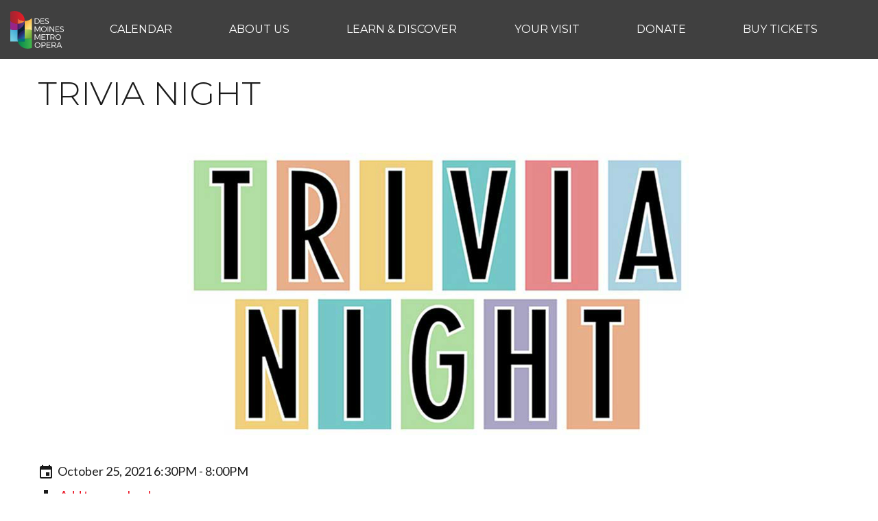

--- FILE ---
content_type: text/html; charset=utf-8
request_url: https://desmoinesmetroopera.org/events/event-241/
body_size: 31213
content:
<!DOCTYPE html>
<!--[if lt IE 7]><html class="no-js lt-ie9 lt-ie8 lt-ie7" data-soc="v14.09"><![endif]-->
<!--[if IE 7]><html class="no-js lt-ie9 lt-ie8" data-soc="v14.09"><![endif]-->
<!--[if IE 8]><html class="no-js lt-ie9" data-soc="v14.09"><![endif]-->
<!--[if gt IE 8]><!--><html class="no-js" data-soc="v14.09"> <!--<![endif]-->
<head>
	<meta charset="utf-8">
	<meta http-equiv="X-UA-Compatible" content="IE=edge">
	<title>Trivia Night - Event - Des Moines Metro Opera</title>
	<meta name="viewport" content="width=device-width, initial-scale=1">

	<meta http-equiv="content-type" content="text/html; charset=utf-8">
	<meta http-equiv="content-language" content="en">
	<meta name="google-site-verification" content="UbIhbMlaOmP8l3-Dc2u437Zgfwtd8CBz6FmIcmGbcmI" />

	<meta property="og:type" content="website">
	<meta property="og:image" content="https://desmoinesmetroopera.org/documents/cms/og/events.jpg">
	<meta property="og:url" content="https://desmoinesmetroopera.org/events/">
	<meta property="og:locale" content="en_US">
	<meta property="og:site_name" content="Des Moines Metro Opera">

	<link rel="icon" href="/favicon.ico?v=2">
	<link rel="shortcut icon" href="/favicon.ico?v=2">
	<link rel="apple-touch-icon" href="/images/touch-icon.png" type="image/png">
	<link rel="apple-touch-icon" sizes="76x76" href="/images/touch-icon-76.png" type="image/png">
	<link rel="apple-touch-icon" sizes="120x120" href="/images/touch-icon-120.png" type="image/png">
	<link rel="apple-touch-icon" sizes="152x152" href="/images/touch-icon-152.png" type="image/png">

	<link rel="stylesheet" href="https://fonts.googleapis.com/icon?family=Material+Icons">
	<link href="https://fonts.googleapis.com/css?family=Lato:400,400i,700,700i|Montserrat:300,400,700" rel="stylesheet">
	<link rel="stylesheet" type="text/css" href="/css/public/public.css">


	<link rel="stylesheet" type="text/css" href="/css/public/addl.css">


    <script type="text/javascript" src="//cdn.rlets.com/capture_configs/ff6/c5c/108/0f9431cbb6e109b435d98d3.js" async="async"></script>
    <script type="text/javascript" src="/js/modernizr.min.js"></script>
	<script type="text/javascript" src="https://code.jquery.com/jquery-1.12.3.min.js"></script>
	<script type="text/javascript" src="/js/global.js"></script>
	<script type="text/javascript" src="/js/cms.js"></script>

	<script type="text/javascript" src="/js/banner.js"></script>
	
	<!-- Retargeting Tags -->
	
	<!-- Facebook Pixel Code -->
	<script nonce="5lgeAOLm">
		!function (f, b, e, v, n, t, s) {
			if (f.fbq) return;
			n = f.fbq = function () {
				n.callMethod ? n.callMethod.apply(n, arguments) : n.queue.push(arguments)
			};
			if (!f._fbq) f._fbq = n;
			n.push = n;
			n.loaded = !0;
			n.version = '2.0';
			n.queue = [];
			t = b.createElement(e);
			t.async = !0;
			t.src = v;
			s = b.getElementsByTagName(e)[0];
			s.parentNode.insertBefore(t, s)
		}(window, document, 'script', 'https://connect.facebook.net/en_US/fbevents.js');
		
		fbq('init', '1989159295274493');
		fbq('track', "PageView");
	</script>
	<noscript>
		<img height="1" width="1" style="display:none" src="https://www.facebook.com/tr?id=1989159295274493&ev=PageView&noscript=1"/>
	</noscript>
	<!-- End Facebook Pixel Code -->
	
	<script>
		(function (w, d, t, r, u) {
			var f, n, i;
			w[u] = w[u] || [], f = function () {
				var o = {ti: "343223833"};
				o.q = w[u], w[u] = new UET(o), w[u].push("pageLoad")
			}, n = d.createElement(t), n.src = r, n.async = 1, n.onload = n.onreadystatechange = function () {
				var s = this.readyState;
				s && s !== "loaded" && s !== "complete" || (f(), n.onload = n.onreadystatechange = null)
			}, i = d.getElementsByTagName(t)[0], i.parentNode.insertBefore(n, i)
		})(window, document, "script", "//bat.bing.com/bat.js", "uetq");</script>
	<noscript>
		<img src="//bat.bing.com/action/0?ti=343223833&Ver=2" height="0" width="0" style="display:none; visibility: hidden;" />
	</noscript>
	<img src="//servedby.ipromote.com/ad/?src=pixel_cid&nid=2185&cid=KMFYPITS829F&cat=2837" width="1" height="1" border="0" alt="" />
	<!-- End Retargeting Tags -->
	
    </head>


<body class="cmskey_events">
	<div class="page">
		<header>
			<a href="/" class="logo">
				<svg version="1.1" xmlns="http://www.w3.org/2000/svg" x="0" y="0" viewBox="0 0 932.6 654" enable-background="new 0 0 932.6 654" xml:space="preserve"><g id="dmmo_icon"><linearGradient id="SVGID_1" gradientUnits="userSpaceOnUse" x1="130.64" y1="567.15" x2="376.34" y2="567.15"><stop offset="0" stop-color="#00864F"/><stop offset="0.01" stop-color="#00864F"/><stop offset="0.15" stop-color="#0A8D4E"/><stop offset="1" stop-color="#43B649"/></linearGradient><path fill="url(#SVGID_1)" d="M376.3 480.3H250.9v47.3H130.6C149.8 600.2 219.9 654 303.4 654c26 0 50.7-5.2 72.9-14.6V480.3z"/><linearGradient id="SVGID_2" gradientUnits="userSpaceOnUse" x1="243.45" y1="324.72" x2="359.85" y2="463.44"><stop offset="0" stop-color="#C1DA5F"/><stop offset="0.01" stop-color="#C1DA5F"/><stop offset="0.21" stop-color="#AECF56"/><stop offset="0.74" stop-color="#80B642"/><stop offset="1" stop-color="#6EAC3A"/></linearGradient><path fill="url(#SVGID_2)" d="M250.9 328.9v151.6h125.4V336.1c-22.3-9.4-47-14.6-72.9-14.6C285.1 321.6 267.5 324.2 250.9 328.9"/><linearGradient id="SVGID_3" gradientUnits="userSpaceOnUse" x1="399.28" y1="313.21" x2="269.34" y2="183.26"><stop offset="0" stop-color="#FFF799"/><stop offset="0.49" stop-color="#FDD66F"/><stop offset="1" stop-color="#FBB040"/></linearGradient><path fill="url(#SVGID_3)" d="M376.3 126.1c-32.2 29.9-76.5 48.3-125.4 48.3v154.5c16.6-4.8 34.2-7.4 52.5-7.4 26 0 50.7 5.2 72.9 14.6L376.3 126.1 376.3 126.1z"/><path fill="#00707E" d="M250.9 480.5H125.5c-0.1 18.2 0.7 28.9 5.1 47.3h120.3V480.5z"/><linearGradient id="SVGID_4" gradientUnits="userSpaceOnUse" x1="182.85" y1="398.28" x2="257.61" y2="487.39"><stop offset="0" stop-color="#262262"/><stop offset="0.92" stop-color="#1B75BC"/></linearGradient><path fill="url(#SVGID_4)" d="M125.6 480.5h125.3V328.9C180.6 349.2 129 409 125.6 480.5"/><path fill="#091D34" d="M250.9 174.4c-3.7 71.2-63.2 129.1-125.4 150.9v155.3h0.2c3.3-71.5 55.2-131.3 125.4-151.6L250.9 174.4z"/><linearGradient id="SVGID_5" gradientUnits="userSpaceOnUse" x1="125.44" y1="249.87" x2="250.88" y2="249.87"><stop offset="0" stop-color="#481368"/><stop offset="0.34" stop-color="#532877"/><stop offset="0.68" stop-color="#5A3581"/><stop offset="1" stop-color="#5C3984"/></linearGradient><path fill="url(#SVGID_5)" d="M125.4 221.8L125.4 221.8l0 103.4c70-20.2 122.8-80.8 125.4-150.7C217.1 204.8 175.1 221.1 125.4 221.8"/><linearGradient id="SVGID_6" gradientUnits="userSpaceOnUse" x1="226.88" y1="204.99" x2="98.74" y2="165.81"><stop offset="0" stop-color="#F3903F"/><stop offset="0.26" stop-color="#F17F3E"/><stop offset="0.79" stop-color="#EB523B"/><stop offset="1" stop-color="#E93E3A"/></linearGradient><path fill="url(#SVGID_6)" d="M125.4 126.1v95.7h0c48.4 0 93.2-18 125.3-47.3C204.6 174.2 159.2 157.2 125.4 126.1L125.4 126.1z"/><linearGradient id="SVGID_7" gradientUnits="userSpaceOnUse" x1="11.51" y1="476.75" x2="197.13" y2="291.13"><stop offset="0" stop-color="#74CEE2"/><stop offset="0.37" stop-color="#56B9DB"/><stop offset="1" stop-color="#1D8FCE"/></linearGradient><path fill="url(#SVGID_7)" d="M0 527.9h130.6c-2.6-11.1-5.2-47.3-5.2-47.3V325.2c-16.6 4.8-34.2 7.4-52.5 7.4 -26 0-50.7-5.2-72.9-14.6V527.9z"/><linearGradient id="SVGID_8" gradientUnits="userSpaceOnUse" x1="0" y1="253.04" x2="125.44" y2="253.04"><stop offset="0" stop-color="#92278F"/><stop offset="0.42" stop-color="#992487"/><stop offset="1" stop-color="#9D2383"/></linearGradient><path fill="url(#SVGID_8)" d="M0 173.5V318c22.3 9.4 47 14.6 72.9 14.6 18.3 0 35.9-2.6 52.5-7.4V221.8C76.5 221.8 32.2 203.4 0 173.5L0 173.5z"/><linearGradient id="SVGID_9" gradientUnits="userSpaceOnUse" x1="0" y1="110.91" x2="250.91" y2="110.91"><stop offset="0" stop-color="#A32431"/><stop offset="0.23" stop-color="#AE232F"/><stop offset="0.64" stop-color="#CD1F2A"/><stop offset="1" stop-color="#ED1C24"/></linearGradient><path fill="url(#SVGID_9)" d="M0 14.6v158.9h0c32.6 34.6 76.5 48.3 125.4 48.3v-95.7h0c49.1 46.9 106.9 49.2 125.4 48.3 0.1-7.1 0-5.7 0-8.1C250.9 74.5 171.2 0 72.9 0 47 0 22.3 5.2 0 14.6"/></g><path fill="#FFFFFF" id="dmmo_text" d="M671.8 198c0.1-34.6-53.6-21.8-53.6-46.4 0-8 8-12.7 20.3-12.7 7.6 0 17.7 2.3 26.3 8l4.6-10.2c-7.9-5.3-19.2-8.9-30.3-8.9 -19.8 0-33 9.7-33 24.7 0 34.2 53.7 20.9 53.6 46 0 9.1-8.6 14.7-22.4 14.7 -10.8 0-22.9-4.9-31.8-13.5l-4.9 9.8c9 8.6 22.6 14.6 36.6 14.6C657.8 224.2 671.8 214 671.8 198zM435.7 422.1l34.6 68.6h6.5l34.8-68.6 0.1 78.7h10.1v-95.5h-13.4L473.8 474l-34.9-68.7h-13.5v95.5h10.4V422.1zM435.7 283.6l34.6 68.6h6.5l34.8-68.6 0.1 78.7h10.1v-95.5h-13.4l-34.8 68.7 -34.9-68.7h-13.5v95.5h10.4V283.6zM854.9 351.9h-55.6v-32.7h48.1v-10.5h-48.1v-31.4h53.9v-10.5h-64.8v95.5h66.6V351.9zM651 266.8v95.5h10.9v-95.5H651zM696.2 285.6l57.3 76.7h11.2v-95.5h-10.8v76.8l-57.3-76.8h-11.3v95.5h10.9V285.6zM657.9 500.8v-85h31.2v-10.5h-73.2v10.5H647v85H657.9zM513.1 176.1c0-27.1-21.3-47.7-49.1-47.7h-38.6v95.5h38.2C491.7 223.8 513.1 203.2 513.1 176.1zM436.3 138.8h27.4c21.4 0 38.3 16 38.3 37.4 0 21.3-16.6 37.2-37.9 37.2h-27.8V138.8zM586.6 362.8c27.8 0 49.9-21.4 49.9-48.3 0-26.9-22.1-48-49.9-48 -28 0-50.1 21-50.1 48C536.5 341.4 558.6 362.8 586.6 362.8zM586.6 276.9c21.3 0 38.7 16.6 38.7 37.6s-17.5 37.8-38.7 37.8c-21.3 0-39-16.8-39-37.8S565.3 276.9 586.6 276.9zM475.4 543.5c-28 0-50.1 21-50.1 48 0 26.9 22.1 48.3 50.1 48.3 27.8 0 49.9-21.4 49.9-48.3C525.3 564.6 503.3 543.5 475.4 543.5zM475.4 629.3c-21.3 0-39-16.8-39-37.8 0-21 17.7-37.6 39-37.6 21.3 0 38.7 16.6 38.7 37.6C514.2 612.5 496.7 629.3 475.4 629.3zM795.1 575.8c0-20.3-13.8-32.1-37.6-32.1h-36.3v95.5h10.9v-30.1h25.4c2.2 0 4.4-0.1 6.4-0.3l19.8 30.4h12.4l-22.4-32.5C787.5 602.3 795.1 591.6 795.1 575.8zM757.5 598.6h-25.4v-44.3h25.4c17.3 0 27.1 7.4 27.1 21.8C784.6 591 774.8 598.6 757.5 598.6zM879 290.1c0-8 8-12.7 20.3-12.7 7.6 0 17.7 2.3 26.3 8l4.6-10.2c-7.9-5.3-19.2-8.9-30.3-8.9 -19.8 0-33 9.7-33 24.7 0 34.2 53.7 20.9 53.6 46 0 9.1-8.6 14.7-22.4 14.7 -10.8 0-22.9-4.9-31.8-13.5l-4.9 9.8c9 8.6 22.6 14.6 36.6 14.6 20.5 0 34.5-10.2 34.5-26.2C932.7 301.9 879 314.7 879 290.1zM847.4 543.8l-42.8 95.5h11.6l10.6-24.1h52.1l10.6 24.1h11.9l-42.7-95.5H847.4zM831.4 604.6l21.3-48.4 21.6 48.4H831.4zM742.2 470.4l19.8 30.4h12.4L752 468.3c13.8-4.5 21.4-15.1 21.4-31 0-20.3-13.8-32.1-37.6-32.1h-36.3v95.5h10.9v-30.1h25.4C738 470.6 740.2 470.5 742.2 470.4zM710.4 415.8h25.4c17.3 0 27.1 7.4 27.1 21.8 0 14.9-9.8 22.5-27.1 22.5h-25.4V415.8zM883.6 453c0-26.9-22.1-48-49.9-48 -28 0-50.1 21-50.1 48 0 26.9 22.1 48.3 50.1 48.3C861.6 501.3 883.6 479.9 883.6 453zM794.7 453c0-21 17.7-37.6 39-37.6 21.3 0 38.7 16.6 38.7 37.6 0 21-17.5 37.8-38.7 37.8C812.5 490.8 794.7 474 794.7 453zM644.7 596.1h48.1v-10.5h-48.1v-31.4h53.9v-10.5h-64.8v95.5h66.6v-10.4h-55.6V596.1zM594.1 213.4h-55.6v-32.7h48.1v-10.5h-48.1v-31.4h53.9v-10.5h-64.8v95.5h66.6V213.4zM610.3 415.8v-10.5h-64.8v95.5h66.6v-10.4h-55.6v-32.7h48.1v-10.5h-48.1v-31.4H610.3zM579.8 543.8h-35.9v95.5h10.9v-30.1h25c23.6 0 37.2-12.1 37.2-33.3C617 555.5 603.4 543.8 579.8 543.8zM579.4 598.6h-24.6v-44.3h24.6c17.2 0 27.1 7.4 27.1 21.8C606.5 591 596.5 598.6 579.4 598.6z"/></svg>
			</a>

			<button class="menu">
	<i class="material-icons">&#xE5D2;</i>
</button>

<nav class="cf">	
	<ul id="top_menu" class="top_menu">
	
		<li data-id="1">
			<a href="/events/" target="_self" title="Calendar">Calendar</a>
			
					<button class="submenu"></button>
			<ul class="sub">
			
				<li data-id="183">
					<a href="https://desmoinesmetroopera.org/events/" target="_self" title="">This Month</a>
				</li>

			
				<li data-id="184">
					<a href="https://desmoinesmetroopera.org/events/2026/June" target="_self" title="">The Festival Season</a>
				</li>

						</ul>
				</li>

	
		<li data-id="170">
			<a href="https://desmoinesmetroopera.org/aboutDMMO/" target="_self" title="About Us">About Us</a>
			
					<button class="submenu"></button>
			<ul class="sub">
			
				<li data-id="32">
					<a href="/TheCompany/" target="_self" title="">The Company</a>
				</li>

			
				<li data-id="33">
					<a href="/ThePeople/" target="_self" title="">The People</a>
				</li>

			
				<li data-id="40">
					<a href="/employment/" target="_self" title="Employment &amp; Auditions">Employment &amp; Auditions</a>
				</li>

			
				<li data-id="38">
					<a href="/Rentals/" target="_self" title="">Production Rentals</a>
				</li>

			
				<li data-id="50">
					<a href="/newsroom/" target="_self" title="News Room">News Room</a>
				</li>

			
				<li data-id="62">
					<a href="/contact/" target="_self" title="Contact">Contact Us</a>
				</li>

						</ul>
				</li>

	
		<li data-id="11">
			<a href="/discover/" target="_self" title="Discover">Learn &amp; Discover</a>
			
					<button class="submenu"></button>
			<ul class="sub">
			
				<li data-id="82">
					<a href="/operaiowa/" target="_self" title="">OPERA Iowa</a>
				</li>

			
				<li data-id="105">
					<a href="/guild/" target="_self" title="">The Guilds</a>
				</li>

			
				<li data-id="81">
					<a href="/repertory/" target="_self" title="">Our Repertory</a>
				</li>

			
				<li data-id="146">
					<a href="https://forms.office.com/Pages/ResponsePage.aspx?id=zbnuU5krBEmEa40LtUNbWzTIdteebpVGrF_nfrce12VUN0dBREVLRzhCTFJTOVlIV0dDNDJHOUxQNy4u" target="_blank" title="">Volunteer Opportunities</a>
				</li>

			
				<li data-id="60">
					<a href="/2ndstages/" target="_self" title="">2nd Stages Series</a>
				</li>

			
				<li data-id="71">
					<a href="/lauridsenoperacenter/" target="_self" title="">The Lauridsen Opera Center</a>
				</li>

			
				<li data-id="171">
					<a href="/discover/vivace/" target="_self" title="">Vivace</a>
				</li>

						</ul>
				</li>

	
		<li data-id="139">
			<a href="/visit/" target="_self" title="">Your Visit</a>
			
					<button class="submenu"></button>
			<ul class="sub">
			
				<li data-id="140">
					<a href="/visit/directions/" target="_self" title="">Directions</a>
				</li>

			
				<li data-id="154">
					<a href="/dining/" target="_self" title="">Opera Dining</a>
				</li>

			
				<li data-id="141">
					<a href="/shuttle/" target="_self" title="">Opera Shuttle</a>
				</li>

			
				<li data-id="144">
					<a href="/hotel/" target="_self" title="Hotels">Hotel Partners</a>
				</li>

			
				<li data-id="119">
					<a href="http://www.shopdmmo.org" target="_blank" title="Boutique">Opera Boutique</a>
				</li>

			
				<li data-id="143">
					<a href="/enhance/" target="_self" title="">Enhance Your Experience</a>
				</li>

						</ul>
				</li>

	
		<li data-id="6">
			<a href="/donate/" target="_self" title="">Donate</a>
			
					<button class="submenu"></button>
			<ul class="sub">
			
				<li data-id="182">
					<a href="/donate/" target="_self" title="Annual Fund">Annual Fund</a>
				</li>

			
				<li data-id="4">
					<a href="/partners/" target="_self" title="Corporate &amp; Public Partners">Corporate &amp; Public Partners</a>
				</li>

			
				<li data-id="9">
					<a href="/legacy/" target="_self" title="Legacy Circle">Legacy Circle</a>
				</li>

			
				<li data-id="8">
					<a href="/donate/dmmo-foundation/" target="_self" title="">DMMO Foundation</a>
				</li>

						</ul>
				</li>

	
		<li data-id="22">
			<a href="/tickets/" target="_self" title="Buy Tickets">Buy Tickets</a>
			
					<button class="submenu"></button>
			<ul class="sub">
			
				<li data-id="193">
					<a href="https://desmoinesmetroopera.org/productions/tosca/" target="_self" title="">Tosca</a>
				</li>

			
				<li data-id="194">
					<a href="https://desmoinesmetroopera.org/productions/miceandmen/" target="_self" title="">Of Mice and Men</a>
				</li>

			
				<li data-id="195">
					<a href="https://desmoinesmetroopera.org/productions/kingroger/" target="_self" title="">King Roger</a>
				</li>

			
				<li data-id="163">
					<a href="/stars/" target="_self" title="">Stars of Tomorrow</a>
				</li>

			
				<li data-id="189">
					<a href="/showcase/" target="_self" title="">Wine, Food &amp; Beer Showcase</a>
				</li>

			
				<li data-id="125">
					<a href="/seatmap/" target="_self" title="">Seat Map</a>
				</li>

			
				<li data-id="164">
					<a href="/boxoffice/" target="_self" title="">Box Office Policies</a>
				</li>

			
				<li data-id="185">
					<a href="https://desmoinesmetroopera.org/purchasegc/" target="_self" title="">Gift Cards</a>
				</li>

						</ul>
				</li>

		</ul>
</nav>

		</header>

		<main class="cf">

			<section>
									<div class="cms-section white_section section_no_title" data-section-id="3">
		<div class="container">
						
							<div class="cms-module cms-module-12 cms-module-data" data-module-id="3">
	<div class="cms-module-data">
	<h1>Trivia Night</h1>

<img class="feature_image" src="/documents/events/fi_241.jpg">

<ul class="event_details">
	<li class="date">October 25, 2021 6:30PM - 8:00PM</li>
	
	
	
	
	<li class="ics">
		<a href="/events/?date=2021_10_25+18:30:00&amp;cal=241">Add to my calendar</a>
	</li>

	</ul>


<div class="event_desc">
	<div class="kvgmc6g5 cxmmr5t8 oygrvhab hcukyx3x c1et5uql">Come enjoy a night of trivia, food, drinks, and laughter! Don't fear, you do not have to be an opera expert to score well. Emcee Nick Renkoski brilliantly curates trivia questions that span the breadth of human knowledge, from literature to music, sports to science, and everything in between!</div>
<div class="o9v6fnle cxmmr5t8 oygrvhab hcukyx3x c1et5uql"><br /><br />Come with a team of 6 - or come solo or with a friend and join forces with other attendees. And yes, it is free to play and there are wonderful prizes for the top 2 teams! If you're wanting a little help with some of the more difficult questions, you can bring along some extra cash to purchase "hints!"</div>
<div class="o9v6fnle cxmmr5t8 oygrvhab hcukyx3x c1et5uql">We hope to see you at Noce on October 25!&nbsp;</div></div>


<a href="/events/" title="Back to the Event List">&laquo; Return to the Event List</a></div></div>					</div>
	</div>
			</section>
		</main>

		<footer class="cf">
			<div class="container">
				<div class="logo_social_wrapper">
					<a href="/" class="logo">
						<svg version="1.1" xmlns="http://www.w3.org/2000/svg" x="0" y="0" width="932.6" height="654" viewBox="0 0 932.6 654" enable-background="new 0 0 932.6 654" xml:space="preserve"><linearGradient id="SVGID_1" gradientUnits="userSpaceOnUse" x1="130.64" y1="567.15" x2="376.34" y2="567.15"><stop offset="0" stop-color="#00864F"/><stop offset="0.01" stop-color="#00864F"/><stop offset="0.15" stop-color="#0A8D4E"/><stop offset="1" stop-color="#43B649"/></linearGradient><path fill="url(#SVGID_1)" d="M376.3 480.3H250.9v47.3H130.6C149.8 600.2 219.9 654 303.4 654c26 0 50.7-5.2 72.9-14.6V480.3z"/><linearGradient id="SVGID_2" gradientUnits="userSpaceOnUse" x1="243.45" y1="324.72" x2="359.85" y2="463.44"><stop offset="0" stop-color="#C1DA5F"/><stop offset="0.01" stop-color="#C1DA5F"/><stop offset="0.21" stop-color="#AECF56"/><stop offset="0.74" stop-color="#80B642"/><stop offset="1" stop-color="#6EAC3A"/></linearGradient><path fill="url(#SVGID_2)" d="M250.9 328.9v151.6h125.4V336.1c-22.3-9.4-47-14.6-72.9-14.6C285.1 321.6 267.5 324.2 250.9 328.9"/><linearGradient id="SVGID_3" gradientUnits="userSpaceOnUse" x1="399.28" y1="313.21" x2="269.34" y2="183.26"><stop offset="0" stop-color="#FFF799"/><stop offset="0.49" stop-color="#FDD66F"/><stop offset="1" stop-color="#FBB040"/></linearGradient><path fill="url(#SVGID_3)" d="M376.3 126.1c-32.2 29.9-76.5 48.3-125.4 48.3v154.5c16.6-4.8 34.2-7.4 52.5-7.4 26 0 50.7 5.2 72.9 14.6L376.3 126.1 376.3 126.1z"/><path fill="#00707E" d="M250.9 480.5H125.5c-0.1 18.2 0.7 28.9 5.1 47.3h120.3V480.5z"/><linearGradient id="SVGID_4" gradientUnits="userSpaceOnUse" x1="182.85" y1="398.28" x2="257.61" y2="487.39"><stop offset="0" stop-color="#262262"/><stop offset="0.92" stop-color="#1B75BC"/></linearGradient><path fill="url(#SVGID_4)" d="M125.6 480.5h125.3V328.9C180.6 349.2 129 409 125.6 480.5"/><path fill="#091D34" d="M250.9 174.4c-3.7 71.2-63.2 129.1-125.4 150.9v155.3h0.2c3.3-71.5 55.2-131.3 125.4-151.6L250.9 174.4z"/><linearGradient id="SVGID_5" gradientUnits="userSpaceOnUse" x1="125.44" y1="249.87" x2="250.88" y2="249.87"><stop offset="0" stop-color="#481368"/><stop offset="0.34" stop-color="#532877"/><stop offset="0.68" stop-color="#5A3581"/><stop offset="1" stop-color="#5C3984"/></linearGradient><path fill="url(#SVGID_5)" d="M125.4 221.8L125.4 221.8l0 103.4c70-20.2 122.8-80.8 125.4-150.7C217.1 204.8 175.1 221.1 125.4 221.8"/><linearGradient id="SVGID_6" gradientUnits="userSpaceOnUse" x1="226.88" y1="204.99" x2="98.74" y2="165.81"><stop offset="0" stop-color="#F3903F"/><stop offset="0.26" stop-color="#F17F3E"/><stop offset="0.79" stop-color="#EB523B"/><stop offset="1" stop-color="#E93E3A"/></linearGradient><path fill="url(#SVGID_6)" d="M125.4 126.1v95.7h0c48.4 0 93.2-18 125.3-47.3C204.6 174.2 159.2 157.2 125.4 126.1L125.4 126.1z"/><linearGradient id="SVGID_7" gradientUnits="userSpaceOnUse" x1="11.51" y1="476.75" x2="197.13" y2="291.13"><stop offset="0" stop-color="#74CEE2"/><stop offset="0.37" stop-color="#56B9DB"/><stop offset="1" stop-color="#1D8FCE"/></linearGradient><path fill="url(#SVGID_7)" d="M0 527.9h130.6c-2.6-11.1-5.2-47.3-5.2-47.3V325.2c-16.6 4.8-34.2 7.4-52.5 7.4 -26 0-50.7-5.2-72.9-14.6V527.9z"/><linearGradient id="SVGID_8" gradientUnits="userSpaceOnUse" x1="0" y1="253.04" x2="125.44" y2="253.04"><stop offset="0" stop-color="#92278F"/><stop offset="0.42" stop-color="#992487"/><stop offset="1" stop-color="#9D2383"/></linearGradient><path fill="url(#SVGID_8)" d="M0 173.5V318c22.3 9.4 47 14.6 72.9 14.6 18.3 0 35.9-2.6 52.5-7.4V221.8C76.5 221.8 32.2 203.4 0 173.5L0 173.5z"/><linearGradient id="SVGID_9" gradientUnits="userSpaceOnUse" x1="0" y1="110.91" x2="250.91" y2="110.91"><stop offset="0" stop-color="#A32431"/><stop offset="0.23" stop-color="#AE232F"/><stop offset="0.64" stop-color="#CD1F2A"/><stop offset="1" stop-color="#ED1C24"/></linearGradient><path fill="url(#SVGID_9)" d="M0 14.6v158.9h0c32.6 34.6 76.5 48.3 125.4 48.3v-95.7h0c49.1 46.9 106.9 49.2 125.4 48.3 0.1-7.1 0-5.7 0-8.1C250.9 74.5 171.2 0 72.9 0 47 0 22.3 5.2 0 14.6"/><path fill="#FFFFFF" d="M671.8 198c0.1-34.6-53.6-21.8-53.6-46.4 0-8 8-12.7 20.3-12.7 7.6 0 17.7 2.3 26.3 8l4.6-10.2c-7.9-5.3-19.2-8.9-30.3-8.9 -19.8 0-33 9.7-33 24.7 0 34.2 53.7 20.9 53.6 46 0 9.1-8.6 14.7-22.4 14.7 -10.8 0-22.9-4.9-31.8-13.5l-4.9 9.8c9 8.6 22.6 14.6 36.6 14.6C657.8 224.2 671.8 214 671.8 198zM435.7 422.1l34.6 68.6h6.5l34.8-68.6 0.1 78.7h10.1v-95.5h-13.4L473.8 474l-34.9-68.7h-13.5v95.5h10.4V422.1zM435.7 283.6l34.6 68.6h6.5l34.8-68.6 0.1 78.7h10.1v-95.5h-13.4l-34.8 68.7 -34.9-68.7h-13.5v95.5h10.4V283.6zM854.9 351.9h-55.6v-32.7h48.1v-10.5h-48.1v-31.4h53.9v-10.5h-64.8v95.5h66.6V351.9zM651 266.8v95.5h10.9v-95.5H651zM696.2 285.6l57.3 76.7h11.2v-95.5h-10.8v76.8l-57.3-76.8h-11.3v95.5h10.9V285.6zM657.9 500.8v-85h31.2v-10.5h-73.2v10.5H647v85H657.9zM513.1 176.1c0-27.1-21.3-47.7-49.1-47.7h-38.6v95.5h38.2C491.7 223.8 513.1 203.2 513.1 176.1zM436.3 138.8h27.4c21.4 0 38.3 16 38.3 37.4 0 21.3-16.6 37.2-37.9 37.2h-27.8V138.8zM586.6 362.8c27.8 0 49.9-21.4 49.9-48.3 0-26.9-22.1-48-49.9-48 -28 0-50.1 21-50.1 48C536.5 341.4 558.6 362.8 586.6 362.8zM586.6 276.9c21.3 0 38.7 16.6 38.7 37.6s-17.5 37.8-38.7 37.8c-21.3 0-39-16.8-39-37.8S565.3 276.9 586.6 276.9zM475.4 543.5c-28 0-50.1 21-50.1 48 0 26.9 22.1 48.3 50.1 48.3 27.8 0 49.9-21.4 49.9-48.3C525.3 564.6 503.3 543.5 475.4 543.5zM475.4 629.3c-21.3 0-39-16.8-39-37.8 0-21 17.7-37.6 39-37.6 21.3 0 38.7 16.6 38.7 37.6C514.2 612.5 496.7 629.3 475.4 629.3zM795.1 575.8c0-20.3-13.8-32.1-37.6-32.1h-36.3v95.5h10.9v-30.1h25.4c2.2 0 4.4-0.1 6.4-0.3l19.8 30.4h12.4l-22.4-32.5C787.5 602.3 795.1 591.6 795.1 575.8zM757.5 598.6h-25.4v-44.3h25.4c17.3 0 27.1 7.4 27.1 21.8C784.6 591 774.8 598.6 757.5 598.6zM879 290.1c0-8 8-12.7 20.3-12.7 7.6 0 17.7 2.3 26.3 8l4.6-10.2c-7.9-5.3-19.2-8.9-30.3-8.9 -19.8 0-33 9.7-33 24.7 0 34.2 53.7 20.9 53.6 46 0 9.1-8.6 14.7-22.4 14.7 -10.8 0-22.9-4.9-31.8-13.5l-4.9 9.8c9 8.6 22.6 14.6 36.6 14.6 20.5 0 34.5-10.2 34.5-26.2C932.7 301.9 879 314.7 879 290.1zM847.4 543.8l-42.8 95.5h11.6l10.6-24.1h52.1l10.6 24.1h11.9l-42.7-95.5H847.4zM831.4 604.6l21.3-48.4 21.6 48.4H831.4zM742.2 470.4l19.8 30.4h12.4L752 468.3c13.8-4.5 21.4-15.1 21.4-31 0-20.3-13.8-32.1-37.6-32.1h-36.3v95.5h10.9v-30.1h25.4C738 470.6 740.2 470.5 742.2 470.4zM710.4 415.8h25.4c17.3 0 27.1 7.4 27.1 21.8 0 14.9-9.8 22.5-27.1 22.5h-25.4V415.8zM883.6 453c0-26.9-22.1-48-49.9-48 -28 0-50.1 21-50.1 48 0 26.9 22.1 48.3 50.1 48.3C861.6 501.3 883.6 479.9 883.6 453zM794.7 453c0-21 17.7-37.6 39-37.6 21.3 0 38.7 16.6 38.7 37.6 0 21-17.5 37.8-38.7 37.8C812.5 490.8 794.7 474 794.7 453zM644.7 596.1h48.1v-10.5h-48.1v-31.4h53.9v-10.5h-64.8v95.5h66.6v-10.4h-55.6V596.1zM594.1 213.4h-55.6v-32.7h48.1v-10.5h-48.1v-31.4h53.9v-10.5h-64.8v95.5h66.6V213.4zM610.3 415.8v-10.5h-64.8v95.5h66.6v-10.4h-55.6v-32.7h48.1v-10.5h-48.1v-31.4H610.3zM579.8 543.8h-35.9v95.5h10.9v-30.1h25c23.6 0 37.2-12.1 37.2-33.3C617 555.5 603.4 543.8 579.8 543.8zM579.4 598.6h-24.6v-44.3h24.6c17.2 0 27.1 7.4 27.1 21.8C606.5 591 596.5 598.6 579.4 598.6z"/></svg>
					</a>
					
										<ul class="social">
												<li>
							<a href="https://www.facebook.com/DesMoinesMetroOpera" target="_blank">
								<svg version="1.1" xmlns="http://www.w3.org/2000/svg" xmlns:xlink="http://www.w3.org/1999/xlink" xmlns:a="http://ns.adobe.com/AdobeSVGViewerExtensions/3.0/" x="0" y="0" viewBox="0 0 26 26" enable-background="new 0 0 26 26" xml:space="preserve"><path fill="#FFF" d="M26 13c0 7.2-5.8 13-13 13S0 20.2 0 13C0 5.8 5.8 0 13 0S26 5.8 26 13zM16.1 6.8h-1.9c-1.6 0-2.8 1.4-2.8 3.1v1.2H9.3v2h2.1v6h2.3v-6h2.4v-2h-2.4V9.7c0-0.4 0.3-0.8 0.5-0.8h1.9V6.8z"/></svg>
							</a>
						</li>
																		<li>
							<a href="http://instagram.com/DesMoinesMetroOpera" target="_blank">
								<svg version="1.1" xmlns="http://www.w3.org/2000/svg" x="0" y="0" viewBox="0 0 30 30" enable-background="new 0 0 30 30" xml:space="preserve"><path fill="#FFF" d="M15 12.1c-1.6 0-2.9 1.3-2.9 2.9 0 1.6 1.3 2.9 2.9 2.9 1.6 0 2.9-1.3 2.9-2.9C17.9 13.4 16.6 12.1 15 12.1zM15 0C6.7 0 0 6.7 0 15c0 8.3 6.7 15 15 15 8.3 0 15-6.7 15-15C30 6.7 23.3 0 15 0zM23.7 18.6c0 0.9-0.2 1.6-0.4 2.1 -0.2 0.6-0.5 1.1-1 1.5 -0.5 0.5-1 0.8-1.5 1 -0.6 0.2-1.2 0.4-2.1 0.4 -0.9 0-1.2 0.1-3.6 0.1s-2.7 0-3.6-0.1c-0.9 0-1.6-0.2-2.1-0.4 -0.6-0.2-1.1-0.5-1.5-1 -0.5-0.5-0.8-1-1-1.5 -0.2-0.6-0.4-1.2-0.4-2.1 0-0.9-0.1-1.2-0.1-3.6s0-2.7 0.1-3.6c0-0.9 0.2-1.6 0.4-2.1 0.2-0.6 0.5-1.1 1-1.5s1-0.8 1.5-1c0.6-0.2 1.2-0.4 2.1-0.4 0.9 0 1.2-0.1 3.6-0.1s2.7 0 3.6 0.1c0.9 0 1.6 0.2 2.1 0.4 0.6 0.2 1.1 0.5 1.5 1 0.5 0.5 0.8 1 1 1.5 0.2 0.6 0.4 1.2 0.4 2.1 0 0.9 0.1 1.2 0.1 3.6S23.7 17.7 23.7 18.6zM21.8 9.9c-0.2-0.4-0.3-0.7-0.7-1 -0.3-0.3-0.6-0.5-1-0.7 -0.3-0.1-0.8-0.3-1.6-0.3 -0.9 0-1.2-0.1-3.5-0.1 -2.3 0-2.6 0-3.5 0.1 -0.9 0-1.3 0.2-1.6 0.3 -0.4 0.2-0.7 0.3-1 0.7 -0.3 0.3-0.5 0.6-0.7 1 -0.1 0.3-0.3 0.8-0.3 1.6 0 0.9-0.1 1.2-0.1 3.5s0 2.6 0.1 3.5c0 0.9 0.2 1.3 0.3 1.6 0.2 0.4 0.3 0.7 0.7 1 0.3 0.3 0.6 0.5 1 0.7 0.3 0.1 0.8 0.3 1.6 0.3 0.9 0 1.2 0.1 3.5 0.1 2.3 0 2.6 0 3.5-0.1 0.9 0 1.3-0.2 1.6-0.3 0.4-0.2 0.7-0.3 1-0.7 0.3-0.3 0.5-0.6 0.7-1 0.1-0.3 0.3-0.8 0.3-1.6 0-0.9 0.1-1.2 0.1-3.5s0-2.6-0.1-3.5C22.1 10.6 21.9 10.2 21.8 9.9zM15 19.5c-2.5 0-4.5-2-4.5-4.5s2-4.5 4.5-4.5c2.5 0 4.5 2 4.5 4.5S17.5 19.5 15 19.5zM19.7 11.4c-0.6 0-1-0.5-1-1 0-0.6 0.5-1 1-1 0.6 0 1 0.5 1 1C20.7 10.9 20.2 11.4 19.7 11.4z"/></svg>
							</a>
						</li>
												
												<li>
							<a href="https://www.youtube.com/user/DesMoinesMetroOpera" target="_blank">
								<svg version="1.1" xmlns="http://www.w3.org/2000/svg" xmlns:xlink="http://www.w3.org/1999/xlink" xmlns:a="http://ns.adobe.com/AdobeSVGViewerExtensions/3.0/" x="0" y="0" viewBox="0 0 26 26" enable-background="new 0 0 26 26" xml:space="preserve"><polygon fill="#FFF" points="11.5 14.9 15.4 12.9 11.5 10.8 "/><path fill="#FFF" d="M13 0C5.9 0 0 5.8 0 13c0 7.2 5.9 13 13 13 7.2 0 13-5.8 13-13C26 5.8 20.2 0 13 0zM20.2 13.5c0 1.2-0.1 2.3-0.1 2.3s-0.1 1-0.6 1.4c-0.6 0.6-1.2 0.6-1.5 0.6 -2 0.1-5.1 0.2-5.1 0.2s-3.8 0-4.9-0.1c-0.3-0.1-1 0-1.6-0.6 -0.4-0.4-0.6-1.4-0.6-1.4s-0.1-1.2-0.1-2.3v-1.1c0-1.2 0.1-2.3 0.1-2.3s0.1-1 0.6-1.4C7 8.1 7.6 8.1 7.9 8.1 10 7.9 13 7.9 13 7.9h0c0 0 3 0 5.1 0.1 0.3 0 0.9 0 1.5 0.6 0.4 0.4 0.6 1.4 0.6 1.4s0.1 1.2 0.1 2.3V13.5z"/></svg>
							</a>
						</li>
											</ul>
									</div>
				
				<div class="info_wrapper">
										<div class="perf_location">
						<strong>Performance Location</strong>
						<span>513 North D St</span>
						<span>Indianola, IA 50125</span>
					</div>
															<div class="admin_location">
						<strong>Administrative Office</strong>
						<span>106 W Boston Ave</span>
						<span>Indianola, IA 50125</span>
					</div>
									</div>
				<div class="info_wrapper">
					<div class="contact_info">
						<strong>Contact Us</strong>
						<span>Phone: 515-961-6221</span>
						<span>Email: <a href="mailto:info@dmmo.org">info@dmmo.org</a></span>
					</div>
				</div>

				<div class="logo_legal_wrapper">
					<span id="season_sponsor">The Lauridsen Family Foundation is DMMO's Season Presenting Sponsor</span>
					<div class="opera_am">
						<span>DMMO is a proud member of OPERA America</span>
						<img id="noca_logo" src="/images/body/opera_am-logo.svg" alt="opera america logo">
					</div>

					<div class="legal">Copyright &copy; 2026. All Rights Reserved.</div>
					
					<a href="http://www.visionary.com" target="_blank" title="Des Moines Custom Website Design by Visionary Services" class="vsi">Iowa Web design &amp; development by <strong>Visionary</strong></a>
				</div>
			</div>
		</footer>
	</div>


	
<!-- Visionary Analytics -->
<script>
	var _paq = window._paq = window._paq || [];
	_paq.push(['trackPageView']);
	_paq.push(['enableLinkTracking']);
	(function() {
		var u="https://analytics.visionary.com/";
		_paq.push(['setTrackerUrl', u+'matomo.php']);
		_paq.push(['setSiteId', 148]);
		var d=document, g=d.createElement('script'), s=d.getElementsByTagName('script')[0];
		g.async=true; g.src=u+'matomo.js'; s.parentNode.insertBefore(g,s);
	})();
</script>
<!-- End Visionary Analytics -->


<!-- Google Tag Manager -->
<script>
	(function(w,d,s,l,i){w[l]=w[l]||[];w[l].push({'gtm.start':new Date().getTime(),event:'gtm.js'});var f=d.getElementsByTagName(s)[0],j=d.createElement(s),dl=l!='dataLayer'?'&l='+l:'';j.async=true;j.src='https://www.googletagmanager.com/gtm.js?id='+i+dl;f.parentNode.insertBefore(j,f);})(window,document,'script','dataLayer',"GTM-WT8BLXF");
</script>
<!-- End Google Tag Manager -->


	</body>
</html>

--- FILE ---
content_type: text/css
request_url: https://desmoinesmetroopera.org/css/public/public.css
body_size: 66748
content:
@charset "UTF-8";
.md, .show_archived .show_archived_inner::after, .paging .dots:before {
  font-family: "Material Icons";
  text-rendering: optimizeLegibility;
  font-feature-settings: "liga" 1;
  font-style: normal;
  text-transform: none;
  line-height: 1;
  font-size: 24px;
  width: 24px;
  height: 24px;
  display: inline-block;
  overflow: hidden;
  -webkit-font-smoothing: antialiased;
  -moz-osx-font-smoothing: grayscale;
}

abbr, address, article, aside, audio, b, blockquote, body, canvas, caption, cite, code, dd, del, details, dfn, div, dl, dt, em, fieldset, figcaption, figure, footer, form, h1, h2, h3, h4, h5, h6, header, hgroup, html, i, iframe, img, ins, kbd, label, legend, li, mark, menu, nav, object, ol, p, pre, q, samp, section, small, span, strong, sub, summary, sup, table, tbody, td, tfoot, th, thead, time, tr, ul, var, video {
  margin: 0;
  padding: 0;
  border: 0;
  outline: 0;
  font-size: 100%;
  vertical-align: baseline;
  background: 0 0;
}

body {
  line-height: 1;
}

article, aside, details, figcaption, figure, footer, header, hgroup, main, menu, nav, section {
  display: block;
}

nav ul {
  list-style: none;
}

blockquote, q {
  quotes: none;
}

blockquote:after, blockquote:before, q:after, q:before {
  content: "";
  content: none;
}

a {
  margin: 0;
  padding: 0;
  font-size: 100%;
  vertical-align: baseline;
  background: 0 0;
}

table {
  border-collapse: collapse;
  border-spacing: 0;
}

hr {
  display: block;
  height: 1px;
  margin: 1rem 0;
  padding: 0;
  border: 0;
}

button, input, select, textarea {
  margin: 0;
  outline: 0 !important;
}

button::-moz-focus-inner, input::-moz-focus-inner, select::-moz-focus-inner, textarea::-moz-focus-inner {
  border: 0;
}

button, input, select {
  vertical-align: middle;
}

ul {
  list-style: none;
}

*,
*:before,
*:after {
  box-sizing: border-box;
}

html {
  height: 100%;
  font-size: 62.5%;
}

body {
  height: 100%;
  font-size: 1.8rem;
  font-family: "Lato", sans-serif;
  font-weight: 400;
  line-height: 1.5;
  color: #1A1A1A;
  background-color: #fff;
  /* smooths type in all browsers */
  text-shadow: 1px 1px 1px rgba(26, 26, 26, 0.004);
  -webkit-font-smoothing: antialiased;
  -moz-osx-font-smoothing: grayscale;
}
body.admin-preview-active {
  padding-top: 50px;
}

img {
  border: 0;
  display: block;
  max-width: 100%;
  height: auto;
}

/* ==========================================================================
SVGs
========================================================================== */
path, polygon, g, circle {
  outline: none;
}

svg {
  position: relative;
  max-width: 100%;
  max-height: 100%;
  height: auto;
  width: auto;
  display: block;
}

a {
  color: #ea0f1f;
}
a:hover, a:focus, a:active {
  color: rebeccapurple;
}

hr {
  background: #808080;
}

.black_section hr,
.red_section hr {
  background: #fff;
}

.error {
  margin: 0 0 1.6rem;
  padding-top: 0;
  padding-left: 1.6rem;
  font-weight: 700;
  color: #d60d0d;
}

h1,
h2,
h3 {
  margin: 1.5rem 0;
  padding: 0;
  line-height: 1.05;
}

h1 {
  margin: 1.5rem 0 0 0;
  font-family: "Montserrat", sans-serif;
  font-size: 4.8rem;
  font-weight: 300;
  text-transform: uppercase;
}
@media all and (max-width: 499px) {
  h1 {
    font-size: 3.8rem;
  }
}

.cms-section .cms-module h2 {
  font-family: "Montserrat", sans-serif;
  font-size: 3.6rem;
  font-weight: 400;
  text-transform: uppercase;
  color: #ea0f1f;
  margin: 3rem 0 1.5rem 0;
}
@media all and (max-width: 499px) {
  .cms-section .cms-module h2 {
    font-size: 3rem;
  }
}

h3 {
  font-family: "Lato", sans-serif;
  font-size: 2.1rem;
  font-weight: 400;
  text-transform: uppercase;
  margin: 4.5rem 0 1.5rem 0;
}

h4 {
  font-size: 2.1rem;
}

h5 {
  font-size: 1.8rem;
}

h6 {
  font-size: 1.5rem;
}

sup,
sub {
  font-size: 70%;
}

sup {
  vertical-align: super;
}

sub {
  vertical-align: sub;
}

b,
strong {
  font-weight: 700;
}

i,
em {
  font-style: italic;
}

.cf, .cms-tabs-top, .cms-tabs {
  *zoom: 1;
}
.cf:before, .cms-tabs-top:before, .cms-tabs:before, .cf:after, .cms-tabs-top:after, .cms-tabs:after {
  content: " ";
  display: table;
}
.cf:after, .cms-tabs-top:after, .cms-tabs:after {
  clear: both;
}

/* ==========================================================================
 Page + Container
 ========================================================================== */
.page {
  width: 100%;
  height: 100%;
  margin: 0 auto;
  padding: 0;
  display: flex;
  flex-direction: column;
}

.container {
  margin: 0 auto;
  padding: 0 1.5rem;
  width: 100%;
  max-width: 1200px;
}

.cmskey_index main .container {
  max-width: 100%;
}
.cmskey_index main .container .cms-module-data.cms-module-12 {
  width: 100vw;
  left: 50%;
  right: 50%;
  margin-left: -50vw;
  margin-right: -50vw;
  position: relative;
  padding: 0;
}
.cmskey_index .cms-section + .cms-section .cms-module-12 {
  padding-top: 0;
}

/* ==========================================================================
Link Buttons (links that look like buttons)
========================================================================== */
.link_button {
  text-decoration: none;
  display: inline-block;
  padding: 1.5rem 3rem;
  background-color: #444;
  border: 1px solid #000;
  color: #fff;
  font-family: "Montserrat", sans-serif;
  font-size: 1.8rem;
  font-weight: 400;
  text-transform: uppercase;
  border-radius: 0px;
  box-shadow: 1px 2px 2px rgba(26, 26, 26, 0.25);
  text-shadow: 1px 1px 1px rgba(26, 26, 26, 0.25);
  transition: background-color 250ms ease-in-out, border-color 250ms ease-in-out;
}
.link_button:hover, .link_button:focus, .link_button:active {
  background-color: #ea0f1f;
  border-color: #ea0f1f;
  color: #fff;
  outline: none;
}

/* ==========================================================================
CTA Links -- for when a button is too in-your-face
========================================================================== */
.link_callout {
  text-decoration: none;
  font-size: 2.1rem;
  font-weight: 300;
  font-family: "Montserrat", sans-serif;
  text-transform: uppercase;
  border-bottom: 1px dotted #ea0f1f;
  transition: all 225ms ease-in-out;
  position: relative;
}
.link_callout:hover, .link_callout:focus, .link_callout:active {
  color: rebeccapurple;
  border-bottom-color: #ea0f1f;
  border-bottom-style: solid;
  padding: 0 0.5rem 0.5rem 0.5rem;
  color: #fff;
  box-shadow: inset 0px -40px 0px #ea0f1f;
}

/* ==========================================================================
CSS for Embeded videos
========================================================================== */
.video_widget_embed { /* wrap your iframe in an element with class="video" */
  width: 100%;
  position: relative;
  overflow: hidden;
  height: 0px;
  padding: 0px 0px 62.5% 0px;
}
.video_widget_embed iframe, .video_widget_embed object, .video_widget_embed embed {
  position: absolute;
  top: 0px;
  left: 0px;
  width: 100%;
  height: 100%;
}

/* ==========================================================================
CSS for News Widget
========================================================================== */
.news_widget .title {
  margin: 0 0 1.5rem 0;
}

.news_title {
  margin: 0 0 1.5rem 0;
}

.news_date {
  font-family: "Montserrat", sans-serif;
  font-weight: 700;
  font-size: 1.8rem;
  line-height: 1;
  text-transform: uppercase;
}

/* ==========================================================================
CUSTOM 'Link-Image' MODULE --- cms-module-li
========================================================================== */
.cms-module-li .cms-link-image {
  position: relative;
  display: block;
}
.cms-module-li .cms-link-image:before {
  content: "";
  display: block;
  position: absolute;
  top: 0;
  left: 0;
  height: 100%;
  width: 100%;
  background-color: rgba(234, 15, 31, 0.75);
  z-index: 1;
  transition: background-color 250ms ease-in-out;
}
.cms-module-li .cms-link-image .link-image-title {
  position: absolute;
  display: block;
  top: 50%;
  left: 50%;
  width: 100%;
  padding: 1.5rem;
  text-align: center;
  transform: translate(-50%, -50%);
  line-height: 1.125;
  z-index: 2;
  font-family: "Montserrat", sans-serif;
  font-size: 2.8rem;
  font-weight: 400;
  text-transform: uppercase;
  color: #fff;
}
.cms-module-li .cms-link-image img {
  width: 100%;
  filter: gray;
  filter: grayscale(1);
  -webkit-filter: grayscale(1);
}
.cms-module-li .cms-link-image:hover:before, .cms-module-li .cms-link-image:focus:before, .cms-module-li .cms-link-image:active:before {
  background-color: rgba(234, 15, 31, 0.125);
}
.cms-module-li .cms-link-image:hover img, .cms-module-li .cms-link-image:focus img, .cms-module-li .cms-link-image:active img {
  filter: none;
  -webkit-filter: grayscale(0);
}

/* ==========================================================================
CUSTOM 'Opera Widget' MODULE --- opera_widget
========================================================================== */
.opera_widget {
  display: block;
}
.opera_widget .slick-prev, .opera_widget .slick-next {
  transition: opacity 300ms ease-in-out;
  opacity: 0.5;
}
.opera_widget .slick-prev:before, .opera_widget .slick-next:before {
  background-color: #1A1A1A;
}
.opera_widget .slick-prev:hover, .opera_widget .slick-prev:focus, .opera_widget .slick-prev:active, .opera_widget .slick-next:hover, .opera_widget .slick-next:focus, .opera_widget .slick-next:active {
  opacity: 1;
}
.opera_widget .slick-prev:hover:before, .opera_widget .slick-prev:focus:before, .opera_widget .slick-prev:active:before, .opera_widget .slick-next:hover:before, .opera_widget .slick-next:focus:before, .opera_widget .slick-next:active:before {
  background: #1A1A1A;
}
@media all and (min-width: 1000px) {
  .opera_widget {
    display: flex;
    flex-direction: row;
  }
}
.opera_widget .opera {
  position: relative;
  color: #fff;
  background-repeat: no-repeat;
  background-size: cover;
  background-position: center;
  height: 20rem;
  padding: 0;
  text-align: center;
  text-decoration: none;
  font-family: "Montserrat", sans-serif;
  font-weight: 300;
  text-transform: uppercase;
  font-size: 3.2rem;
  line-height: 1.125;
  text-shadow: 1px 1px 1px rgba(26, 26, 26, 0.25);
  display: flex;
  justify-content: center;
  align-items: center;
}
.opera_widget .opera.slick-slide {
  display: flex;
  justify-content: center;
  align-items: center;
}
@media all and (min-width: 1000px) {
  .opera_widget .opera {
    font-size: 2.4rem;
    flex: 0 0 auto;
    padding: 1.5rem;
  }
}
.opera_widget .opera:before {
  content: "";
  display: block;
  position: absolute;
  top: 0;
  left: 0;
  height: 100%;
  width: 100%;
  opacity: 0;
  z-index: 1;
  background-color: rgba(234, 15, 31, 0.75);
  transition: opacity 250ms ease-in-out;
}
.opera_widget .opera .opera_title {
  z-index: 2;
  position: relative;
}
.opera_widget .opera:hover:before, .opera_widget .opera:focus:before, .opera_widget .opera:active:before {
  opacity: 1;
}
@media all and (min-width: 1000px) {
  .opera_widget .opera {
    flex: 1 1 100%;
    height: 15rem;
    background-position: center;
  }
}

.cms-module-12 .opera_widget {
  width: 100vw;
  left: 50%;
  right: 50%;
  margin-left: -50vw;
  margin-right: -50vw;
  padding: 0;
  position: relative;
}

/* ==========================================================================
One-Off Homepage CTAs with no image or text -- just a button
========================================================================== */
.cmskey_index .cms-module-cta:not(:only-child) .cms-cta-title,
.cmskey_index .cms-module-cta:not(:only-child) .cms-cta-text {
  display: none;
}
.cmskey_index .cms-module-cta:not(:only-child) .cms-cta-link {
  width: 100%;
  text-align: center;
  border: none;
  background: rgba(0, 0, 0, 0.25);
  box-shadow: none;
  font-size: 2.4rem;
  padding: 6rem;
  line-height: 1.125;
}
.cmskey_index .cms-module-cta:not(:only-child) .cms-cta-link:hover, .cmskey_index .cms-module-cta:not(:only-child) .cms-cta-link:focus, .cmskey_index .cms-module-cta:not(:only-child) .cms-cta-link:active {
  background-color: #ea0f1f;
}

.cms-module-cta {
  text-align: center;
}

/* ==========================================================================
No Top Margin on CMS Title Modules that inside the first CMS Section and full-width
========================================================================== */
.cms-section:first-of-type .cms-module-12.cms-module-title h1 {
  margin-top: 0;
}
.cms-section:first-of-type .cms-module-12.cms-module-title h1:not(:only-child) {
  margin-bottom: 1.5rem;
}
.cms-section:first-of-type .cms-module-12.cms-module-title h2:last-child {
  margin: 0;
}
.cms-section:first-of-type .cms-module-text h1:first-child {
  margin: 0 0 3rem 0;
}

.cms-module-title .cms-title-second {
  margin-bottom: 0;
}

/* ==========================================================================
Spotify Embeds
========================================================================== */
.spotify_player iframe,
.spotify_player {
  width: 100% !important;
  height: 8rem !important;
}

/* ==========================================================================
CMS Module Grid
========================================================================== */
.cms-section {
  float: left;
  width: 100%;
  margin: 0 0 3rem 0;
}

.cms-section {
  overflow: visible;
  position: relative;
  margin: 0;
  padding: 0;
}
@media all and (min-width: 600px) {
  .cms-section .container {
    overflow: visible;
  }
  .cms-section:last-of-type {
    padding-bottom: 0;
  }
  .cms-section:last-of-type .cms-module {
    padding-bottom: 3rem;
  }
  .cms-section:last-of-type .cms-module-12.cms-module-widget {
    padding-bottom: 0;
  }
  .cms-section:first-of-type .cms-module-12.cms-module-widget {
    padding-top: 0;
  }
}
.cms-section.red_section {
  background-color: #ea0f1f;
}
.cms-section.red_section * {
  color: #fff;
}
.cms-section.red_section .container:after {
  background-color: #ea0f1f;
}
.cms-section.black_section {
  background-color: #1A1A1A;
}
.cms-section.black_section * {
  color: #fff;
}
.cms-section.black_section .container:after {
  background-color: #1A1A1A;
}
.cms-section.white_section {
  background-color: #fff;
}
.cms-section.white_section .container:after {
  background-color: #fff;
}
.cms-section.white_section .container > h2 {
  color: #1A1A1A;
}
.cms-section.black_section .container > h2, .cms-section.red_section .container > h2 {
  color: #fff;
}
.cms-section.red_section .container > h2, .cms-section.black_section .container > h2, .cms-section.white_section .container > h2 {
  text-transform: uppercase;
  font-size: 3.6rem;
  font-weight: 300;
  font-family: "Montserrat", sans-serif;
  line-height: 1;
  position: relative;
  margin: 1.5rem 0 0 0;
  z-index: 2;
}
@media all and (min-width: 600px) {
  .cms-section.red_section .container > h2, .cms-section.black_section .container > h2, .cms-section.white_section .container > h2 {
    margin: -4.2rem 0 1.5rem 0;
    font-size: 5rem;
  }
  .cms-section.red_section .container > h2.title_color_black, .cms-section.black_section .container > h2.title_color_black, .cms-section.white_section .container > h2.title_color_black {
    color: #1A1A1A;
  }
  .cms-section.red_section .container > h2.title_color_red, .cms-section.black_section .container > h2.title_color_red, .cms-section.white_section .container > h2.title_color_red {
    color: #ea0f1f;
  }
  .cms-section.red_section .container > h2.title_color_white, .cms-section.black_section .container > h2.title_color_white, .cms-section.white_section .container > h2.title_color_white {
    color: #fff;
  }
}
@media all and (max-width: 499px) {
  .cms-section.red_section .container > h2, .cms-section.black_section .container > h2, .cms-section.white_section .container > h2 {
    font-size: 3rem;
  }
}

@media all and (min-width: 600px) {
  .section_with_title {
    margin-top: 5rem;
    padding-bottom: 5rem;
  }
  .section_with_title + .section_with_title {
    margin-top: 0;
  }
}

.cms-module {
  float: left;
  padding: 1rem;
}
@media all and (min-width: 1000px) {
  .cms-module:first-of-type {
    padding-left: 0;
  }
  .cms-module:last-of-type {
    padding-right: 0;
  }
  .cms-module:only-of-type {
    padding: 1rem 0;
  }
}
.cms-module p:first-child {
  margin-top: 0;
}
.cms-module.cms-module-text h2 {
  margin: 0 0 1.5rem;
}

.cms-module-12,
.cms-module-9,
.cms-module-8,
.cms-module-6,
.cms-module-4,
.cms-module-3,
.cms-module-2 {
  width: 100%;
}

/* ==========================================================================
Screen size greater than 800 pixels -- May change based on '.container' max-width
========================================================================== */
@media all and (min-width: 1000px) {
  .cms-module-12 {
    width: 100%;
  }
  .cms-module-9 {
    width: 75%;
  }
  .cms-module-8 {
    width: 66.6666666667%;
  }
  .cms-module-6 {
    width: 50%;
  }
  .cms-module-4 {
    width: 33.3333333333%;
  }
  .cms-module-3 {
    width: 25%;
  }
  .cms-module-2 {
    width: 20%;
  }
  .admin-preview {
    position: fixed;
    top: 0;
    left: 0;
    right: 0;
    z-index: 9999;
    height: 50px;
    padding: 0 10px;
    background-color: #d60d0d;
    color: #fff;
  }
  .admin-preview h2 {
    margin: 0;
    font-size: 22px;
    font-weight: normal;
    line-height: 50px;
  }
  .admin-preview h2 em {
    margin-left: 10px;
    font-style: normal;
    font-size: 14px;
  }
  .admin-preview a {
    position: absolute;
    top: 15px;
    right: 15px;
    font-size: 14px;
    font-weight: bold;
    line-height: 20px;
    color: rgb(255, 255, 255);
    text-decoration: none;
    transition: color 0.125s;
  }
  .admin-preview a:after {
    content: "▶";
    margin-left: 2px;
  }
  .admin-preview a:hover {
    color: rebeccapurple;
  }
}
/* ==========================================================================
Events Widget
========================================================================== */
@media all and (min-width: 600px) {
  .event_widget {
    display: flex;
    flex-wrap: wrap;
    justify-content: space-between;
  }
}
.event_widget .event {
  margin-bottom: 1.5rem;
}
.event_widget .event img {
  margin: 0 auto;
}
.event_widget .event h3 {
  margin: 1.5rem 0;
}
@media all and (min-width: 600px) {
  .event_widget .event {
    width: 49.5%;
    flex: 0 1 49.5%;
    margin: 0 0.25%;
  }
}
@media all and (min-width: 1000px) {
  .event_widget .event {
    width: 24.25%;
    flex: 0 1 24.25%;
  }
}
.event_widget:after {
  content: "";
  flex: 1 1 auto;
}
@media all and (min-width: 600px) {
  .event_widget:after {
    flex: 1 1 49.5%;
  }
}
@media all and (min-width: 1000px) {
  .event_widget:after {
    flex: 1 1 24.25%;
  }
}
.event_widget .event_img {
  display: block;
}
.event_widget .event_info {
  text-transform: uppercase;
  font-size: 1.4rem;
}
.event_widget .event_info span {
  display: block;
}
.event_widget .event_date {
  font-family: "Montserrat", sans-serif;
  font-weight: 700;
  font-size: 1.8rem;
  line-height: 1;
}

.viewer_contain {
  margin-bottom: 1.6rem;
  border-bottom: 1px solid #FDFDFD;
}

span.viewer,
div.viewer,
a.viewer {
  text-decoration: none;
  display: inline-block;
  padding: 1.4rem 2rem;
  background-color: #444;
  border: 1px solid #444;
  color: #fff;
  border-radius: 0.2rem;
  -moz-border-radius: 0.2rem;
  -webkit-border-radius: 0.2rem;
}
span.viewer:hover, span.viewer:focus, span.viewer:active,
div.viewer:hover,
div.viewer:focus,
div.viewer:active,
a.viewer:hover,
a.viewer:focus,
a.viewer:active {
  background-color: #ea0f1f;
  border-color: #ea0f1f;
  color: #fff;
  outline: none;
}

header {
  position: relative;
  flex: 0 0 auto;
  width: 100%;
  padding: 1rem 1.5rem;
  z-index: 30;
  overflow: visible;
  background-color: #1A1A1A;
  display: flex;
  justify-content: space-between;
  align-items: center;
  flex-wrap: wrap;
}
header .logo {
  display: inline-block;
  height: 6rem;
}
header .logo #dmmo_text {
  opacity: 0;
}
header .logo svg {
  height: 100%;
}

.menu {
  width: auto;
  display: inline-block;
  background-color: transparent;
  border: none;
  padding: 0;
  color: #fff;
  opacity: 1;
  cursor: pointer;
  line-height: 1;
  appearance: none;
  -moz-appearance: none;
  -webkit-appearance: none;
  transition: all 300ms ease-in-out;
}
.menu .material-icons {
  font-size: 4rem;
}

nav {
  position: absolute;
  margin: 0;
  top: 0;
  left: 0;
  width: 100%;
}
nav .submenu {
  display: inline-block;
  position: absolute;
  top: 0;
  right: 0;
  height: 3.6rem; /* sum of font-size + top/bottom padding */
  width: auto;
  padding: 0 1.5rem;
  background-color: transparent;
  border: none;
  cursor: pointer;
  appearance: none;
  -moz-appearance: none;
  -webkit-appearance: none;
}
nav .submenu:before {
  content: "";
  display: block;
  border-left: 10px solid transparent;
  border-right: 10px solid transparent;
  border-top: 10px solid #fff;
  position: relative;
  top: 0;
  transition: all 300ms linear;
}
nav .show_submenu .submenu:before {
  transform: rotate(180deg);
}
nav .top_menu {
  position: absolute;
  top: 8rem;
  left: 0;
  display: block;
  width: 100%;
  height: auto;
  z-index: 1;
  background-color: #ea0f1f;
}
nav .top_menu li {
  position: relative;
  width: 100%;
  border-bottom: 1px dotted rgba(255, 255, 255, 0.5);
  line-height: 1;
}
nav .top_menu li:last-child {
  border-bottom: none;
}
nav .top_menu li a {
  width: 80%; /* decrease width to prevent link + target overlap */
  display: block;
  font-weight: 400;
  font-family: "Montserrat", sans-serif;
  text-transform: uppercase;
  padding: 1rem 1.5rem;
  text-decoration: none;
  color: #fff;
  font-size: 1.6rem;
  transition: color 250ms ease-in-out;
}
nav .top_menu li a:hover, nav .top_menu li a:focus, nav .top_menu li a:active {
  color: #1A1A1A;
}
nav .top_menu ul.sub {
  position: relative;
  top: 0;
  display: none;
  overflow: hidden;
  width: 100%;
  margin-top: 0;
  border-top: 1px dotted rgba(255, 255, 255, 0.5);
}
nav .top_menu ul.sub li {
  width: 100%;
  border-color: rgba(255, 255, 255, 0.5);
}
nav .top_menu ul.sub li.sub-menu-first {
  border-top: 1px solid #1A1A1A;
}
nav .top_menu ul.sub li.sub-menu-last, nav .top_menu ul.sub li:last-child {
  border-bottom: none;
}
nav .top_menu ul.sub li a {
  width: 100%;
  padding-left: 3.2rem;
}
nav .top_menu ul.sub li a:hover, nav .top_menu ul.sub li a:focus, nav .top_menu ul.sub li a:active {
  color: #1A1A1A;
}

@media all and (min-width: 1000px) {
  header {
    background-color: rgba(0, 0, 0, 0.75);
    flex-wrap: nowrap;
    padding-top: 0;
    padding-bottom: 0;
    transition: all 300ms ease;
  }
  header .logo {
    height: 5.5rem;
    width: 8.5rem;
    flex: 0 0 auto;
    margin-right: 5rem;
  }
  header .logo #dmmo_text {
    opacity: 1;
    transform: translateX(0);
    transition: opacity 300ms ease-in-out 100ms, transform 300ms ease-in-out;
  }
  .menu,
  nav .submenu {
    display: none;
  }
  .menu {
    opacity: 0;
  }
  nav {
    position: relative;
    margin: 0;
    width: auto;
    flex: 1 1 auto;
  }
  nav .top_menu {
    position: relative;
    top: auto;
    left: auto;
    margin: 0 auto;
    width: auto;
    font-size: 0; /* trick to remove HTML whitespace between inline-block elements */
    text-align: center;
    background-color: transparent;
    display: flex !important;
    justify-content: space-between;
  }
  nav .top_menu li {
    position: relative;
    z-index: 200;
    width: auto;
    margin-right: 0;
    display: inline-block;
    border: none;
    text-align: left;
    border-bottom: none;
    flex: 1 1 auto;
  }
  nav .top_menu li:last-child {
    margin-right: 0;
  }
  nav .top_menu li a {
    z-index: 200;
    display: inline-block;
    padding: 3.5rem 0;
    width: auto;
    margin-left: 1rem;
  }
  nav .top_menu li a:hover, nav .top_menu li a:focus, nav .top_menu li a:active {
    color: #ea0f1f;
  }
  nav .top_menu li a.nav_cta_link {
    color: #ea0f1f;
  }
  nav .top_menu li a.nav_cta_link:hover, nav .top_menu li a.nav_cta_link:focus, nav .top_menu li a.nav_cta_link:active {
    color: #62af19;
  }
  nav .top_menu ul.sub {
    position: absolute;
    display: block;
    top: 8.6rem;
    left: -1rem;
    background-color: #ea0f1f;
    border-top: none;
    overflow: visible;
    padding: 0 0.75rem 0.15rem 0.75rem; /* slight bottom padding for aesthetics */
    width: 100%;
    min-width: 25rem;
  }
  nav .top_menu li:last-of-type ul.sub {
    /* make sub-menus of last main nav item align to right */
    left: auto;
    right: -1rem;
  }
  nav .top_menu li:last-of-type:hover ul.sub,
  nav .top_menu li:last-of-type a:hover ul.sub,
  nav .top_menu li:last-of-type a:focus ul.sub {
    right: -1rem;
    left: auto;
  }
  nav {
    /* CSS show submenu */
  }
  nav .top_menu li:hover ~ ul.sub,
  nav .top_menu li a:hover ~ ul.sub,
  nav .top_menu li a:focus ~ ul.sub {
    left: -1rem;
    display: block;
  }
  nav .top_menu ul.sub li {
    margin: 0;
  }
  nav .top_menu ul.sub li:first-child {
    border-top: none;
  }
  nav .top_menu ul.sub li:last-child {
    border-bottom: none;
  }
  nav .top_menu ul.sub li:last-child a {
    border-bottom: none;
  }
  nav .top_menu ul.sub li a {
    padding: 1rem;
    font-size: 1.6rem;
    border-bottom: 1px dotted rgba(255, 255, 255, 0.5);
    margin-left: 0;
  }
  @keyframes slide_header {
    from {
      transform: translateY(-10rem);
    }
    to {
      transform: translateY(0rem);
    }
  }
  @-webkit-keyframes slide_header {
    from {
      transform: translateY(-10rem);
    }
    to {
      transform: translateY(0rem);
    }
  }
  @keyframes fade_in_header {
    from {
      opacity: 0;
    }
    to {
      opacity: 1;
    }
  }
  @-webkit-keyframes fade_in_header {
    from {
      opacity: 0;
    }
    to {
      opacity: 1;
    }
  }
  .has-fixed_header .page {
    padding-top: 7.6rem;
  }
  .has-fixed_header header {
    position: fixed;
    top: -6.5rem;
    left: 0;
    animation: slide_header 500ms ease-in-out forwards 1;
    -webkit-animation: slide_header 500ms ease-in-out forwards 1;
  }
  .has-fixed_header header .logo {
    height: 5rem;
    margin-right: 2rem;
  }
  .has-fixed_header header .logo #dmmo_text {
    opacity: 0;
    transform: translateX(-100%);
  }
  .has-fixed_header .menu {
    position: absolute;
    bottom: -4.1rem;
    left: 1.5rem;
    display: block;
    opacity: 1;
    margin: 0;
    padding: 0;
    box-shadow: none;
    border-radius: none;
    border: none;
    cursor: pointer;
    background-color: rgba(0, 0, 0, 0.75);
    border-bottom-left-radius: 0.6rem;
    border-bottom-right-radius: 0.6rem;
    appearance: none;
    -moz-appearance: none;
    -webkit-appearance: none;
  }
  .has-fixed_header .menu .material-icons {
    padding: 0 0.2rem;
  }
  .has-fixed_header nav .top_menu li a {
    padding-top: 3rem;
    padding-bottom: 3rem;
  }
  .has-fixed_header nav .top_menu ul.sub {
    top: 7.6rem;
  }
  .has-fixed_header .menu_active {
    top: 0;
  }
  .has-fixed_header .menu_active .logo, .has-fixed_header .menu_active nav {
    display: inline-block;
  }
}
@media all and (min-width: 1210px ) {
  header .container {
    position: relative;
  }
}
main {
  flex: 2 0 auto;
  position: relative;
  width: 100%;
  z-index: 1;
}
main section {
  margin: 0 0 1.5rem 0;
}
main section:first-of-type {
  margin-top: 0;
}
main p {
  margin: 1.5rem 0;
}
main p a {
  text-decoration: none;
  border-bottom: 1px dotted #ea0f1f;
  font-weight: 700;
  color: #ea0f1f;
  transition: color 250ms ease-in-out, border-bottom-color 250ms ease-in-out;
}
main p a:hover, main p a:focus, main p a:active {
  color: rebeccapurple;
  border-bottom-color: rebeccapurple;
  border-bottom-style: inset;
}
main ol {
  list-style: numbered;
}
main ul {
  list-style: disc;
}
main ol, main ul {
  list-style-position: outside;
  padding-left: 2rem;
  margin: 0 0 1.5rem 1.5rem;
}
main ol li, main ul li {
  margin-bottom: 1.5rem;
  line-height: 1.25;
}

footer {
  flex: 0 0 auto;
  width: 100%;
  padding: 1.6rem 0;
  background-color: #1A1A1A;
  background: linear-gradient(to top, #000, #1A1A1A);
  color: #fff;
  font-size: 1.4rem;
  text-align: center;
}
footer .logo {
  display: inline-block;
  width: 13rem;
  border-bottom: none;
}
footer .address,
footer .legal {
  width: 100%;
  line-height: 1.125;
}
footer .vsi {
  display: inline-block;
  overflow: hidden;
  margin: 3rem auto 1.5rem auto;
  width: 120px;
  height: 30px;
  background: no-repeat url("https://static.visionary.com/siteoncall/siteoncall-footer-white.png");
  text-indent: 100%;
  white-space: nowrap;
  border-bottom: none;
}
footer #season_sponsor {
  display: block;
  margin-bottom: 1rem;
  line-height: 1.125;
}
footer #noca_logo {
  line-height: 1.125;
  display: block;
  max-width: 29rem;
  width: 100%;
  border-bottom: none;
  font-weight: 400;
  font-size: 1rem;
  margin: 0.5rem auto 1rem auto;
}
footer #noca_logo:hover, footer #noca_logo:focus, footer #noca_logo:active {
  color: #fff;
}
footer #noca_logo svg {
  margin: 1rem auto 1.5rem auto;
}
footer a {
  color: #fff;
  font-weight: 700;
  text-decoration: none;
  border-bottom: 1px dotted #fff;
  transition: color 300ms ease-in-out, border-color 300ms ease-in-out;
}
footer a:hover, footer a:focus, footer a:active {
  color: #ea0f1f;
  border-bottom-color: #ea0f1f;
}

.social,
.info_wrapper,
.perf_location,
.contact_info {
  margin-bottom: 2rem;
}

.social {
  line-height: 1;
  margin-top: 1.5rem;
}
.social li {
  display: inline-block;
  margin: 0 1rem;
}
.social li a {
  display: block;
  width: 3.2rem;
  border: none;
}
.social li a svg, .social li a path, .social li a polygon {
  transition: fill 300ms ease-in-out, transform 400ms cubic-bezier(0.75, -0.05, 0.1, 1.6);
}
@media all and (min-width: 1000px) {
  .social li a {
    width: 2.4rem;
  }
}
.social li a:hover svg, .social li a:hover path, .social li a:hover polygon, .social li a:focus svg, .social li a:focus path, .social li a:focus polygon, .social li a:active svg, .social li a:active path, .social li a:active polygon {
  fill: #62af19;
}
.social li a:hover svg, .social li a:focus svg, .social li a:active svg {
  transform: scale(1.2);
}

.info_wrapper strong {
  text-transform: uppercase;
  font-family: "Montserrat", sans-serif;
  font-size: 1.6rem;
  margin-bottom: 0.5rem;
}

.info_wrapper strong,
.info_wrapper span {
  display: block;
}

@media all and (min-width: 1000px) {
  footer, footer.section {
    text-align: left;
    padding: 3rem 0;
  }
  footer .container, footer.section .container {
    display: flex;
    justify-content: space-between;
    align-items: flex-start;
  }
  footer #noca_logo, footer.section #noca_logo {
    margin-left: auto;
    margin-right: 0;
  }
  .logo_legal_wrapper {
    text-align: right;
  }
  .social,
  .info_wrapper {
    margin-bottom: 0rem;
  }
  .perf_location,
  .contact_info {
    margin-bottom: 1rem;
  }
  .logo_social_wrapper,
  .info_wrapper,
  .logo_legal_wrapper {
    margin-right: 2rem;
  }
  footer .vsi {
    margin: 1rem 0;
  }
}
@media all and (min-width: 1210px ) {
  footer .container {
    padding: 0;
  }
}
#popup_overlay {
  position: absolute;
  top: 0;
  bottom: 0;
  left: 0;
  right: 0;
  z-index: 99998;
  background-color: #1A1A1A;
  background-color: rgba(26, 26, 26, 0.45);
}

#popup_container {
  min-width: 300px;
  max-width: 600px;
  background-color: #fff;
  border-radius: 0.3rem;
  box-shadow: 0 0 10px rgba(26, 26, 26, 0.4);
}
#popup_container .popup_notice {
  color: #d60d0d;
}

#popup_title {
  padding: 0.5rem 1.5rem;
  background-color: #7accc8;
  color: #fff;
  font-size: 2.6rem;
  font-weight: normal;
  border-radius: 0.3rem 0.3rem 0 0;
  line-height: 3.2rem;
  cursor: default;
}
.alert #popup_title:before, .confirm #popup_title:before {
  margin-right: 0.5rem;
  speak: none;
  font-style: normal;
  font-weight: normal;
  font-variant: normal;
  text-transform: none;
  line-height: 1;
  -webkit-font-smoothing: antialiased;
  -moz-osx-font-smoothing: grayscale;
}
.alert #popup_title:before {
  content: "\e90a";
}
.confirm #popup_title:before {
  content: "\e909";
}

#popup_content {
  padding: 1rem 1.5rem;
}

#popup_panel {
  margin-top: 1rem;
}

#popup_prompt {
  margin: 0.5em 0em;
}

input.socv {
  display: none;
}

.form,
.buttons {
  width: 100%;
  float: left;
  margin: 0 auto;
}

.buttons {
  margin: 1.5rem 0;
  /* Button, Submit, and Cancel Form Buttons */
}
.buttons button,
.buttons .button,
.buttons input[type=submit],
.buttons input[type=reset] {
  margin: 0 1rem 0 0;
  cursor: pointer;
  text-decoration: none;
  display: inline-block;
  padding: 1.5rem 3rem;
  background-color: #444;
  border: 1px solid #000;
  color: #fff;
  font-family: "Montserrat", sans-serif;
  font-size: 1.8rem;
  font-weight: 400;
  text-transform: uppercase;
  border-radius: 0px;
  box-shadow: 1px 2px 2px rgba(26, 26, 26, 0.25);
  text-shadow: 1px 1px 1px rgba(26, 26, 26, 0.25);
  transition: background-color 250ms ease-in-out, border-color 250ms ease-in-out;
}
.buttons button:hover, .buttons button:focus, .buttons button:active,
.buttons .button:hover,
.buttons .button:focus,
.buttons .button:active,
.buttons input[type=submit]:hover,
.buttons input[type=submit]:focus,
.buttons input[type=submit]:active,
.buttons input[type=reset]:hover,
.buttons input[type=reset]:focus,
.buttons input[type=reset]:active {
  background-color: #ea0f1f;
  border-color: #ea0f1f;
  color: #fff;
  outline: none;
}
.buttons button:last-child,
.buttons .button:last-child,
.buttons input[type=submit]:last-child,
.buttons input[type=reset]:last-child {
  margin-right: 0;
}

.fgrid {
  *zoom: 1;
}
.fgrid:before, .fgrid:after {
  content: " ";
  display: table;
}
.fgrid:after {
  clear: both;
}
.fgrid section,
.fgrid .form_section {
  float: left;
  width: 100%;
}
.fgrid .fgrid-no-label {
  margin-top: 2.2rem;
}
.fgrid .fgrid-no-padding {
  padding-right: 0;
}
.fgrid fieldset {
  float: left;
  margin-bottom: 2.4rem;
  padding-right: 2rem;
}
.fgrid fieldset label {
  display: inline-block;
}
.fgrid fieldset.fgrid-last + fieldset {
  clear: left;
}
.fgrid .fgrid-col-1, .fgrid .fgrid-col-2, .fgrid .fgrid-col-3, .fgrid .fgrid-col-4, .fgrid .fgrid-col-5, .fgrid .fgrid-col-6, .fgrid .fgrid-col-7, .fgrid .fgrid-col-8, .fgrid .fgrid-col-9, .fgrid .fgrid-col-10, .fgrid .fgrid-col-11, .fgrid .fgrid-col-12 {
  width: 100%;
}
@media all and (min-width: 600px) {
  .fgrid .fgrid-col-1, .fgrid .fgrid-col-2, .fgrid .fgrid-col-3 {
    width: 25%;
  }
  .fgrid .fgrid-col-4, .fgrid .fgrid-col-5, .fgrid .fgrid-col-6, .fgrid .fgrid-col-7 {
    width: 50%;
  }
  .fgrid .fgrid-col-8, .fgrid .fgrid-col-9, .fgrid .fgrid-col-10, .fgrid .fgrid-col-11, .fgrid .fgrid-col-12 {
    width: 100%;
  }
}
@media all and (min-width: 1000px) {
  .fgrid .fgrid-col-1 {
    width: 8.33333%;
  }
  .fgrid .fgrid-col-2 {
    width: 16.66667%;
  }
  .fgrid .fgrid-col-5 {
    width: 41.66667%;
  }
  .fgrid .fgrid-col-7 {
    width: 58.33333%;
  }
  .fgrid .fgrid-col-10 {
    width: 83.33333%;
  }
  .fgrid .fgrid-col-11 {
    width: 91.66667%;
  }
  .fgrid .fgrid-col-12 {
    width: 100%;
  }
  .fgrid .fgrid-col-9 {
    width: 75%;
  }
  .fgrid .fgrid-col-8 {
    width: 66.6666666667%;
  }
  .fgrid .fgrid-col-6 {
    width: 50%;
  }
  .fgrid .fgrid-col-4 {
    width: 33.3333333333%;
  }
  .fgrid .fgrid-col-3 {
    width: 25%;
  }
}
.fgrid .fgrid-note {
  float: left;
  padding-left: 0.5rem;
  font-size: 1.1rem;
  line-height: 1.4rem;
  color: #4d4d4d;
}
.fgrid .fgrid-recaptcha {
  float: left;
  width: 100%;
  margin-bottom: 2.4rem;
}
.fgrid .g-recaptcha {
  display: inline-block;
}

label.req, label.required {
  font-weight: 700;
}
label em,
label .label-error {
  margin-left: 1rem;
  font-style: normal;
  font-weight: normal;
  font-size: 1.4rem;
  color: rgb(64.25, 64.25, 64.25);
}
label .label-error {
  color: #ea0f1f;
}

button,
input[type=submit],
input[type=reset],
fieldset input[type=text],
fieldset input[type=password],
fieldset input[type=email],
fieldset input[type=number],
fieldset input[type=tel],
fieldset input[type=url],
fieldset input[type=search],
fieldset input[type=date],
fieldset textarea {
  -webkit-appearance: none;
  -moz-appearance: none;
  appearance: none;
}

input[type=text],
input[type=email],
input[type=password],
input[type=number],
input[type=search],
textarea,
select {
  width: 100%;
  height: 4.2rem;
  padding: 0 0.5rem;
  line-height: 3rem;
  border: 1px solid #1A1A1A;
  border-radius: 0;
  font-family: sans-serif;
  font-size: 1.6rem;
}
input[type=text].error,
input[type=email].error,
input[type=password].error,
input[type=number].error,
input[type=search].error,
textarea.error,
select.error {
  border-color: #ea0f1f;
}
input[type=text].error ~ label,
input[type=email].error ~ label,
input[type=password].error ~ label,
input[type=number].error ~ label,
input[type=search].error ~ label,
textarea.error ~ label,
select.error ~ label {
  color: #ea0f1f;
}
input[type=text].required ~ label, input[type=text].req ~ label,
input[type=email].required ~ label,
input[type=email].req ~ label,
input[type=password].required ~ label,
input[type=password].req ~ label,
input[type=number].required ~ label,
input[type=number].req ~ label,
input[type=search].required ~ label,
input[type=search].req ~ label,
textarea.required ~ label,
textarea.req ~ label,
select.required ~ label,
select.req ~ label {
  font-weight: 700;
}
input[type=text].required ~ label:after, input[type=text].req ~ label:after,
input[type=email].required ~ label:after,
input[type=email].req ~ label:after,
input[type=password].required ~ label:after,
input[type=password].req ~ label:after,
input[type=number].required ~ label:after,
input[type=number].req ~ label:after,
input[type=search].required ~ label:after,
input[type=search].req ~ label:after,
textarea.required ~ label:after,
textarea.req ~ label:after,
select.required ~ label:after,
select.req ~ label:after {
  content: "✱";
  margin-left: 0.3rem;
}

textarea {
  height: 9rem;
  line-height: 1.5;
  padding: 0.5rem;
}

.fgrid-float-label {
  position: relative;
}
.fgrid-float-label label {
  position: absolute;
  top: 0;
  left: 0;
  padding: 0.6rem 0.5rem;
  line-height: 3rem;
  color: #b3b3b3;
  transition: all 0.15s ease;
}
.fgrid-float-label textarea ~ label {
  padding-top: 0;
}
.fgrid-float-label input[type=text],
.fgrid-float-label input[type=email],
.fgrid-float-label input[type=password],
.fgrid-float-label input[type=number],
.fgrid-float-label input[type=search],
.fgrid-float-label select {
  padding: 0.9rem 0.5rem 0.1rem;
}
.fgrid-float-label textarea {
  float: left;
  padding-top: 1.3rem;
  resize: none;
}
.fgrid-float-label input.filled ~ label,
.fgrid-float-label input:focus ~ label,
.fgrid-float-label textarea.filled ~ label,
.fgrid-float-label textarea:focus ~ label,
.fgrid-float-label select.filled ~ label,
.fgrid-float-label select:focus ~ label {
  font-size: 1rem;
  line-height: 1.2rem;
  padding: 0.3rem 0.5rem 0;
}

input.socv {
  display: none;
}

.field_note {
  margin-top: 1rem;
  font-size: 1.4rem;
  line-height: 1.25;
  display: inline-block;
  font-style: italic;
}

/*
	Colorbox Core Style:
	The following CSS is consistent between example themes and should not be altered.
*/
#colorbox, #cboxOverlay, #cboxWrapper {
  position: absolute;
  top: 0;
  left: 0;
  z-index: 9999;
  overflow: visible;
  transform: translate3d(0, 0, 0);
  -webkit-transform: translate3d(0, 0, 0);
}

#cboxWrapper {
  max-width: none;
}

#cboxOverlay {
  position: fixed;
  width: 100%;
  height: 100%;
}

#cboxMiddleLeft,
#cboxBottomLeft {
  clear: left;
}

#cboxContent {
  position: relative;
}

#cboxLoadedContent {
  overflow: auto;
  -webkit-overflow-scrolling: touch;
}

#cboxTitle {
  margin: 0;
}

#cboxLoadingOverlay,
#cboxLoadingGraphic {
  position: absolute;
  top: 0;
  left: 0;
  width: 100%;
  height: 100%;
}

#cboxPrevious,
#cboxNext,
#cboxClose,
#cboxSlideshow {
  cursor: pointer;
}

.cboxPhoto {
  float: left;
  margin: auto;
  border: 0;
  display: block;
  max-width: none;
  -ms-interpolation-mode: bicubic;
}

.cboxIframe {
  width: 100%;
  height: 100%;
  display: block;
  border: 0;
  padding: 0;
  margin: 0;
}

#colorbox,
#cboxContent,
#cboxLoadedContent {
  box-sizing: content-box;
  -moz-box-sizing: content-box;
  -webkit-box-sizing: content-box;
}

/*
	User Style:
	Change the following styles to modify the appearance of Colorbox. They are
	ordered & tabbed in a way that represents the nesting of the generated HTML.
*/
#cboxOverlay {
  background: #1A1A1A;
  opacity: 0.9;
  filter: alpha(opacity=90);
}

#colorbox {
  outline: 0;
}

#cboxContent {
  border: solid 6px #1A1A1A;
  overflow: visible;
  background: transparent;
}

.cboxIframe {
  background: #fff;
}

#cboxError {
  padding: 50px;
  border: none;
}

#cboxLoadedContent {
  background: #1A1A1A;
  padding: 1px;
}

#cboxLoadingGraphic {
  background: url(/images/colorbox/loading.gif) no-repeat center center;
}

#cboxLoadingOverlay {
  background: #1A1A1A;
}

#cboxTitle {
  position: absolute;
  top: 0;
  left: 0;
  color: #1A1A1A;
}

#cboxCurrent {
  position: absolute;
  top: -22px;
  right: 205px;
  text-indent: -9999px;
}

/* these elements are buttons, and may need to have additional styles reset to avoid unwanted base styles */
#cboxPrevious,
#cboxNext,
#cboxSlideshow {
  position: absolute;
  top: 50%;
  transform: translateY(-50%);
  border: 0;
  padding: 0 1rem;
  margin: 0;
  overflow: visible;
  width: auto;
  height: 5rem;
  border-radius: 0px;
  color: #fff;
  background: #2f4db7;
  opacity: 0.5;
  transition: all 0.125s ease-in-out;
}
@media all and (min-width: 600px) {
  #cboxPrevious,
  #cboxNext,
  #cboxSlideshow {
    padding: 0 2rem;
    height: 8rem;
  }
}
#cboxPrevious .material-icons,
#cboxNext .material-icons,
#cboxSlideshow .material-icons {
  font-size: 3rem;
  width: 2rem;
  line-height: 0.75;
  height: 2rem;
  margin-left: -0.75rem;
}
@media all and (min-width: 600px) {
  #cboxPrevious .material-icons,
  #cboxNext .material-icons,
  #cboxSlideshow .material-icons {
    font-size: 5rem;
    margin-left: -1.8rem;
    width: 3.2rem;
    line-height: 0.5;
    height: 2.2rem;
  }
}
#cboxPrevious:hover,
#cboxNext:hover,
#cboxSlideshow:hover {
  border-color: #2f4db7;
  color: #fff;
  outline: none;
  opacity: 1;
}

#cboxClose {
  position: absolute;
  top: -2rem;
  right: -2rem;
  border: 0;
  padding: 0 1.25rem;
  margin: 0;
  overflow: visible;
  width: auto;
  height: 2.4rem;
  border-radius: 0px;
  color: #fff;
  background: #ea0f1f;
  opacity: 1;
  transition: all 0.125s ease-in-out;
}
@media all and (min-width: 600px) {
  #cboxClose {
    padding: 0 1.25rem;
    height: 5rem;
  }
}
@media all and (max-width: 600px) {
  #cboxClose {
    top: 0;
    right: 1px;
    width: 40px;
    height: 40px;
    padding: 0;
  }
}
#cboxClose .material-icons {
  font-size: 2.4rem;
  width: 2.4rem;
  height: 2.4rem;
}
#cboxClose:hover, #cboxClose:focus, #cboxClose:active {
  background-color: #808080;
  border-color: #1A1A1A;
  color: #fff;
  outline: none;
}

#cboxPrevious {
  left: -1rem;
}
@media all and (min-width: 1210px ) {
  #cboxPrevious {
    left: -7rem;
  }
}

#cboxNext {
  right: -1rem;
}
@media all and (min-width: 1210px ) {
  #cboxNext {
    right: -7rem;
  }
}

.cboxSlideshow_on #cboxPrevious,
.cboxSlideshow_off #cboxPrevious {
  right: 66px;
}

.cboxSlideshow_on #cboxSlideshow,
.cboxSlideshow_off #cboxSlideshow {
  right: 44px;
}

.colobox_title {
  display: block;
  text-align: center;
  margin: 0 0 3rem 0;
  padding: 0;
  line-height: 1.05;
  text-transform: uppercase;
  font-size: 4.8rem;
  font-family: "Montserrat", sans-serif;
  font-weight: 700;
  flex: 1 0 100%;
  width: 100%;
}

.blank.cmskey_ltstlk form .error {
  padding: 0;
}
.blank.cmskey_ltstlk form .flex {
  display: flex;
  flex-wrap: wrap;
}
.blank.cmskey_ltstlk form .flex .fgrid-col-6 {
  flex: 1 1 30rem;
  max-width: 100%;
}

.paging {
  display: flex;
  justify-content: center;
  margin: 1rem 0;
  padding: 0;
  list-style: none;
}
.paging li {
  width: 4rem;
  height: 4rem;
  line-height: 4rem;
  margin-left: 1rem;
}
.paging li:first-of-type {
  margin: 0;
}
.paging li.active a {
  color: #1A1A1A;
  border-bottom: solid 2px #1A1A1A;
}
.paging a {
  display: block;
  width: 100%;
  height: 100%;
  text-align: center;
  text-decoration: none;
  transition: background-color 0.125s;
}
.paging a:not(.paging-prev a, .paging-next a):hover, .paging a:not(.paging-prev a, .paging-next a):focus, .paging a:not(.paging-prev a, .paging-next a):active {
  border-bottom: solid 2px #1A1A1A;
}
.paging a:hover, .paging a:focus, .paging a:active {
  color: #1A1A1A;
}
.paging .md, .paging .show_archived .show_archived_inner::after, .show_archived .paging .show_archived_inner::after, .paging .dots:before {
  width: 100%;
  height: 100%;
  line-height: 4rem;
  vertical-align: top;
  text-align: center;
}
.paging .dots {
  color: #ea0f1f;
  cursor: default;
  border-width: 0 0 0 1px;
}
.paging .dots:before {
  content: "more_horiz";
}

.cms-gallery-list {
  margin: 0;
  padding: 0;
  overflow: hidden;
  font-size: 0;
  text-align: center;
}
.cms-gallery-list li {
  display: inline-block;
  width: 100px;
  margin: 0;
  cursor: pointer;
}
.cms-gallery-list li img {
  max-width: 100%;
}
@media all and (min-width: 1000px) {
  .cms-gallery-list {
    text-align: left;
  }
}

.cms-map {
  position: relative;
  width: 100%;
  max-height: 600px;
}
.cms-map:after {
  content: "";
  display: block;
  padding-top: 56.25%;
}
.cms-map-map {
  position: absolute;
  top: 0;
  bottom: 0;
  right: 0;
  left: 0;
}
.cms-map-info {
  display: none;
}

.cms-slider {
  width: 100%;
  border: 1px solid #d9d9d9;
  border-radius: 0.3rem;
}
.cms-slider img {
  max-width: 100%;
}
.cms-slider-item {
  text-align: center;
}

.slick-slider {
  position: relative;
  display: block;
  box-sizing: border-box;
  user-select: none;
  -webkit-touch-callout: none;
  touch-action: pan-y;
  -webkit-tap-highlight-color: transparent;
  padding-left: 0;
  padding-right: 0;
  padding-top: 0;
  padding-bottom: 2rem;
  border: none;
}

.slick-list {
  position: relative;
  display: block;
  overflow: hidden;
  margin: 0;
  padding: 0;
}
.slick-list:focus {
  outline: none;
}
.slick-list.dragging {
  cursor: pointer;
  cursor: hand;
}

.slick-slider .slick-track,
.slick-slider .slick-list {
  transform: translate3d(0, 0, 0);
}

.slick-track {
  position: relative;
  top: 0;
  left: 0;
  display: block;
}
.slick-track:before, .slick-track:after {
  display: table;
  content: "";
}
.slick-track:after {
  clear: both;
}
.slick-loading .slick-track {
  visibility: hidden;
}

.slick-slide {
  display: none;
  float: left;
  height: 100%;
  min-height: 1px;
}
[dir=rtl] .slick-slide {
  float: right;
}
.slick-slide img {
  display: inline-block;
}
.slick-slide.slick-loading img {
  display: none;
}
.slick-slide.dragging img {
  pointer-events: none;
}
.slick-initialized .slick-slide {
  display: block;
}
.slick-loading .slick-slide {
  visibility: hidden;
}
.slick-vertical .slick-slide {
  display: block;
  height: auto;
  border: 1px solid transparent;
}

.slick-arrow.slick-hidden {
  display: none;
}

.slick-loading .slick-list {
  background: #fff url("/images/body/ajax-loader.gif") center center no-repeat;
}

.slick-prev,
.slick-next {
  position: absolute;
  top: 50%;
  z-index: 9999;
  display: block;
  width: 4rem;
  height: 4rem;
  padding: 0;
  margin-top: -2rem;
  font-size: 0;
  line-height: 0;
  cursor: pointer;
  color: transparent;
  border: none;
  outline: none;
  background: transparent;
}
.slick-prev::-moz-focus-inner,
.slick-next::-moz-focus-inner {
  border: 0;
}
.slick-prev:hover, .slick-prev:focus,
.slick-next:hover,
.slick-next:focus {
  color: transparent;
  outline: none;
  background: transparent;
}
.slick-prev::-moz-focus-inner,
.slick-next::-moz-focus-inner {
  border: 0;
}
.slick-prev:hover:before, .slick-prev:focus:before,
.slick-next:hover:before,
.slick-next:focus:before {
  background-color: rgba(234, 15, 31, 0.95);
}
.slick-prev.slick-disabled:before,
.slick-next.slick-disabled:before {
  opacity: 0.25;
}
.slick-prev:before,
.slick-next:before {
  font-family: "Material Icons";
  font-size: 3rem;
  line-height: 4rem;
  color: #fff;
  -webkit-font-smoothing: antialiased;
  -moz-osx-font-smoothing: grayscale;
  display: block;
  width: 4rem;
  height: 4rem;
  background-color: rgba(26, 26, 26, 0.85);
  border-radius: 100%;
}

.slick-prev {
  left: 1rem;
}
[dir=rtl] .slick-prev {
  right: 1rem;
  left: auto;
}
[dir=rtl] .slick-prev:before {
  content: "\e5cc";
}
.slick-prev:before {
  content: "\e5cb";
}

.slick-next {
  right: 1rem;
}
[dir=rtl] .slick-next {
  right: auto;
  left: 1rem;
}
[dir=rtl] .slick-next:before {
  content: "\e5cb";
}
.slick-next:before {
  content: "\e5cc";
}

.slick-slider {
  padding: 1rem;
  padding-bottom: calc(1rem + 30px);
}

.slick-dots {
  position: absolute;
  bottom: 0;
  left: 0;
  right: 0;
  display: block;
  margin: 0;
  padding: 0;
  list-style: none;
  text-align: center;
}
.slick-dots li {
  position: relative;
  display: inline-block;
  width: 30px;
  height: 30px;
  margin: 0;
  padding: 0;
  cursor: pointer;
}
.slick-dots li button {
  position: relative;
  display: block;
  width: 100%;
  height: 100%;
  padding: 0;
  background: transparent;
  border: 0;
  outline: none;
  font-size: 0;
  cursor: pointer;
}
.slick-dots li button::-moz-focus-inner {
  border: 0;
}
.slick-dots li button:before {
  content: "";
  position: absolute;
  top: 50%;
  left: 50%;
  width: 8px;
  height: 8px;
  margin: -4px 0 0 -4px;
  background-color: #808080;
  border-radius: 100%;
  transition: background-color 0.1s;
}
.slick-dots li button:hover:before, .slick-dots li button:focus:before {
  background-color: #1A1A1A;
  opacity: 0.75;
  outline: none;
}
.slick-dots li.slick-active button:before {
  opacity: 0.75;
  background-color: #ea0f1f;
}

.cms-tabs {
  position: relative;
}

.cms-tabs-top {
  position: relative;
  bottom: -1px;
  float: left;
  display: inline-block;
  border-width: 1px;
  border-radius: 0.3rem 0.3rem 0 0;
}
.cms-tabs-top span {
  position: relative;
  float: left;
  display: inline-block;
  padding: 1rem;
  border: 1px solid #d9d9d9;
  border-width: 1px 0 1px 1px;
  background-color: #f5f5f5;
  cursor: pointer;
  transition: all 0.1s;
}
.cms-tabs-top span:first-of-type {
  border-top-left-radius: 0.3rem;
}
.cms-tabs-top span:last-of-type {
  border-right-width: 1px;
  border-top-right-radius: 0.3rem;
}
.cms-tabs-top span.active {
  background-color: #fff;
  border-bottom-color: #fff;
}
.cms-tabs-top span.active:hover, .cms-tabs-top span.active:focus, .cms-tabs-top span.active:active {
  background-color: #fff;
}
.cms-tabs-top span:hover, .cms-tabs-top span:focus, .cms-tabs-top span:active {
  background-color: #e6e6e6;
}

.cms-tabs-bottom {
  float: left;
  width: 100%;
  background-color: #fff;
  border: 1px solid #d9d9d9;
  border-radius: 0 0 0.3rem 0.3rem;
}
.cms-tabs-bottom-tab {
  display: none;
  padding: 1rem;
}
.cms-tabs-bottom-tab.active {
  display: block;
}

.cms-toggle-item {
  position: relative;
  margin-bottom: 0.5rem;
  padding: 1rem 4.2rem 1rem 1rem;
  border: 1px solid #d9d9d9;
  background-color: #f5f5f5;
  transition: background-color 0.1s;
}
.cms-toggle-item.active {
  background-color: #fff;
}
.cms-toggle-item:last-of-type {
  margin-bottom: 0;
}
.cms-toggle-item-title {
  cursor: pointer;
}
.cms-toggle-item-toggle {
  -webkit-appearance: none;
  -moz-appearance: none;
  appearance: none;
  border: 1px solid #d9d9d9;
  padding: 0.5rem;
  height: 3.2rem;
  width: 3.2rem;
  position: absolute;
  top: 0.6rem;
  right: 0.6rem;
  display: block;
  text-align: center;
  cursor: pointer;
  speak: none;
  font-style: normal;
  font-weight: normal;
  font-variant: normal;
  text-transform: none;
  -webkit-font-smoothing: antialiased;
  -moz-osx-font-smoothing: grayscale;
}
.cms-toggle-item-toggle .material-icons {
  display: inline-block;
  font-size: 1.6rem;
  height: 100%;
  line-height: 1.125;
}
.active .cms-toggle-item-toggle .material-icons {
  transform: rotate(180deg);
}
.cms-toggle-item-content {
  display: none;
}
.active .cms-toggle-item-content {
  display: block;
}

.cms-video-wrapper {
  position: relative;
  height: 0;
  padding-bottom: 56.25%;
  padding-top: 25px;
}
.cms-video-wrapper iframe {
  position: absolute;
  top: 0;
  left: 0;
  width: 100%;
  height: 100%;
}

.news-widget {
  padding-bottom: 1.5rem;
}
.news-widget-items {
  display: grid;
  grid-template-columns: 1fr;
  align-items: baseline;
  gap: 1.5rem;
}
@media (min-width: 600px) {
  .news-widget-items {
    grid-template-columns: repeat(2, 1fr);
  }
}
@media (min-width: 1000px) {
  .news-widget-items {
    grid-template-columns: 1fr;
  }
}
.news-widget-item {
  display: flex;
  flex-direction: column-reverse;
  color: #fff;
  text-decoration: none;
}
.news-widget-item-inner {
  display: flex;
  flex-direction: column;
  gap: 0.25rem;
  color: #1A1A1A;
}
.news-widget-item-title {
  margin: 0.5rem 0 0;
  font-size: 2.1rem;
  font-family: "Montserrat", sans-serif;
  line-height: 1.05;
  color: #ea0f1f;
  text-transform: uppercase;
}
.news-widget-item-category {
  margin: 0;
  font-size: 1.6rem;
  font-family: "Lato", sans-serif;
  font-weight: 400;
  line-height: 1.05;
  text-transform: uppercase;
}
.news-widget-item-date {
  font-size: 1.6rem;
}
.news-widget-link {
  display: inline-block;
  margin-top: 1.5rem;
  text-decoration: none;
  border-bottom: 1px dotted #ea0f1f;
  font-weight: 700;
  color: #ea0f1f;
  transition: color 250ms ease-in-out, border-bottom-color 250ms ease-in-out;
}
.news-widget-link::after {
  content: " >";
}

@media (min-width: 1000px) {
  .cms-module-12 .news-widget-items {
    grid-template-columns: repeat(3, 1fr);
  }
}
@media (min-width: 1210px ) {
  .cms-module-9 .news-widget-items,
  .cms-module-8 .news-widget-items {
    grid-template-columns: repeat(3, 1fr);
  }
}
/* ==========================================================================
 Banners
 ========================================================================== */
.banners {
  position: relative;
  padding: 0;
  margin-top: -8.6rem;
}
.banners .banner {
  height: 60vh;
  background-size: cover;
  background-repeat: no-repeat;
  background-position: center;
  width: 100%;
}
.banners .banner.slick-slide {
  display: flex;
  align-items: center;
  align-content: center;
  justify-content: center;
}
@media all and (min-width: 1000px) {
  .banners .banner {
    height: 85vh;
  }
  .banners .banner .banner_logo {
    width: 50vh;
    filter: drop-shadow(3px 3px 3px rgba(0, 0, 0, 0.25));
  }
}
.banners img {
  display: block;
}
.banners .banner_title {
  display: block;
  text-align: center;
  position: absolute;
  bottom: -1rem;
  left: 50%;
  transform: translateX(-50%);
  font-family: "Montserrat", sans-serif;
  font-weight: 300;
  text-transform: uppercase;
  font-size: 4.2rem;
  max-width: 1200px;
  width: 100%;
  line-height: 1;
}
.banners .banner_title.title_color_red {
  color: #ea0f1f;
}
.banners .banner_title.title_color_black {
  color: #1A1A1A;
}
.banners .banner_title.title_color_white {
  color: #fff;
}
.banners .banner_title.title_color_blue {
  color: #2f4db7;
}
@media all and (min-width: 1000px) {
  .banners .banner_title {
    font-size: 7.2rem;
  }
}

.banner_logo {
  width: 35vw;
  min-width: 20rem;
  filter: drop-shadow(1px 1px 2px rgba(0, 0, 0, 0.25));
}
.hide_logo .banner_logo {
  display: none;
}

.banner.slick-slide.show_logo_left {
  justify-content: flex-start;
}
@media all and (min-width: 600px) {
  .banner.slick-slide.show_logo_left {
    justify-content: center;
  }
}
.banner.slick-slide.show_logo_left .banner_logo {
  margin-left: 3rem;
}
@media all and (min-width: 600px) {
  .banner.slick-slide.show_logo_left .banner_logo {
    margin-right: 50%;
    margin-left: 0;
  }
}
.banner.slick-slide.show_logo_right {
  justify-content: flex-end;
}
@media all and (min-width: 600px) {
  .banner.slick-slide.show_logo_right {
    justify-content: center;
  }
}
.banner.slick-slide.show_logo_right .banner_logo {
  margin-right: 3rem;
}
@media all and (min-width: 600px) {
  .banner.slick-slide.show_logo_right .banner_logo {
    margin-left: 50%;
    margin-right: 0;
  }
}

.production_feature_section {
  position: relative;
  overflow: hidden;
}
@media all and (min-width: 1000px) {
  .production_feature_section {
    margin-top: -8.6rem;
  }
}
.production_feature_section .feature_img {
  max-width: calc(100% + 30rem);
  margin-left: -15rem;
}
@media all and (min-width: 600px) {
  .production_feature_section .feature_img {
    max-width: 100%;
    margin: 0;
  }
}
.production_feature_section h1 {
  color: #fff;
  text-align: left;
  max-width: 1200px;
  display: block;
  line-height: 1;
  font-size: 8vmin;
  margin: 0;
  padding: 1rem;
  position: absolute;
  bottom: 0;
  background: rgba(27, 27, 37, 0.7);
}

.title_section_color_red.production_details_tickets_wrapper, .title_section_color_red .show_listings {
  background-color: #ea0f1f;
}
.title_section_color_red .slick-prev:before, .title_section_color_red .slick-next:before {
  background-color: #1A1A1A;
}
.title_section_color_red .slick-prev:hover:before, .title_section_color_red .slick-prev:focus:before, .title_section_color_red .slick-prev:active:before, .title_section_color_red .slick-next:hover:before, .title_section_color_red .slick-next:focus:before, .title_section_color_red .slick-next:active:before {
  background: #1A1A1A;
}
.title_section_color_black.production_details_tickets_wrapper,
.title_section_color_black .show_archived,
.title_section_color_black .show_listings {
  background-color: #1A1A1A;
}
.title_section_color_black .slick-prev:before, .title_section_color_black .slick-next:before {
  background-color: #808080;
}
.title_section_color_black .slick-prev:hover:before, .title_section_color_black .slick-prev:focus:before, .title_section_color_black .slick-prev:active:before, .title_section_color_black .slick-next:hover:before, .title_section_color_black .slick-next:focus:before, .title_section_color_black .slick-next:active:before {
  background: #808080;
}
.title_section_color_white.production_details_tickets_wrapper,
.title_section_color_white .show_archived,
.title_section_color_white .show_listings {
  background-color: #f5f5f5;
  color: #1A1A1A;
}
.title_section_color_white .show_listings .production_show {
  border-right-color: #1A1A1A;
}
@media all and (min-width: 1000px) {
  .title_section_color_white .show_listings .production_show:not(.slick-current) {
    border-right-color: #1A1A1A;
  }
}
.title_section_color_white .slick-prev:before, .title_section_color_white .slick-next:before {
  background-color: #1A1A1A;
}
.title_section_color_white .slick-prev:hover:before, .title_section_color_white .slick-prev:focus:before, .title_section_color_white .slick-prev:active:before, .title_section_color_white .slick-next:hover:before, .title_section_color_white .slick-next:focus:before, .title_section_color_white .slick-next:active:before {
  background: #1A1A1A;
}

.production_details_tickets_wrapper {
  display: flex;
  align-items: center;
  justify-content: space-between;
  padding: 1.5rem;
  background-color: #ea0f1f;
  width: 100%;
  margin-bottom: 7rem;
}
@media all and (max-width: 499px) {
  .production_details_tickets_wrapper {
    flex-wrap: wrap;
  }
}
.production_details_tickets_wrapper .link_button {
  flex: 0 0 auto;
  text-align: center;
}
@media all and (max-width: 499px) {
  .production_details_tickets_wrapper .link_button {
    width: 100%;
    flex: 0 0 100%;
    margin-top: 1.5rem;
  }
}

@media all and (min-width: 1000px) {
  .production_details_archived_wrapper {
    justify-content: center;
  }
}

.show_archived {
  display: flex;
  flex-grow: 1;
  flex-direction: column;
  background-color: #ea0f1f;
  color: #fff;
}
.show_archived .show_archived_inner {
  position: relative;
  display: flex;
  align-items: center;
  min-height: 70px;
  padding: 0 5rem;
  padding-left: calc(40px + 1.5rem);
  font-family: "Montserrat", sans-serif;
  font-weight: 700;
  font-size: 1.8rem;
  line-height: 1;
}
.show_archived .show_archived_inner::after {
  content: "\f17d";
  position: absolute;
  top: 50%;
  left: 0;
  width: 40px;
  height: 40px;
  margin-top: -20px;
  font-weight: normal;
  font-size: 40px;
}
.show_archived .show_archived_button {
  align-self: flex-start;
  width: auto;
}
@media all and (min-width: 1000px) {
  .show_archived {
    flex-direction: row;
    justify-content: space-between;
    align-items: center;
    max-width: 1200px;
  }
  .show_archived .show_archived_button {
    align-self: auto;
  }
}

.show_listings {
  list-style: none;
  padding: 0 3rem;
  margin: 0;
  width: 100%;
  flex: 1 1 65%;
  background-color: #ea0f1f;
  color: #fff;
  display: inline-block;
  overflow: hidden;
  padding: 0 5rem;
}
@media all and (max-width: 499px) {
  .show_listings {
    flex: 0 1 100%;
  }
}
@media all and (min-width: 1000px) {
  .show_listings {
    display: flex;
    padding: 0;
  }
}
.show_listings .slick-prev, .show_listings .slick-next {
  transition: opacity 300ms ease-in-out;
  opacity: 0.65;
}
.show_listings .slick-prev:hover, .show_listings .slick-prev:focus, .show_listings .slick-prev:active, .show_listings .slick-next:hover, .show_listings .slick-next:focus, .show_listings .slick-next:active {
  opacity: 1;
}
.show_listings .production_show {
  display: inline-block;
  margin: 0;
  flex: 1 1 auto;
  border-right: 3px solid #fff;
  padding: 0 1.5rem;
}
.show_listings .production_show:not(.slick-current) {
  border-right-color: transparent;
}
@media all and (min-width: 600px) {
  .show_listings .production_show {
    transition: border-right-color 50ms ease;
  }
}
@media all and (min-width: 1000px) {
  .show_listings .production_show {
    flex: 1 1 auto;
  }
  .show_listings .production_show:first-of-type {
    padding: 0 2rem 0 1.5rem;
  }
  .show_listings .production_show:last-of-type {
    padding: 0 2rem;
  }
  .show_listings .production_show:not(first-of-type), .show_listings .production_show:not(last-of-type) {
    display: inline-block;
  }
  .show_listings .production_show:not(.slick-current) {
    border-right-color: #fff;
  }
}
@media all and (min-width: 1210px ) {
  .show_listings .production_show {
    padding: 0 4.5rem;
  }
  .show_listings .production_show:first-of-type {
    padding: 0 4.5rem 0 1.5rem;
  }
  .show_listings .production_show:last-of-type {
    padding: 0 4.5rem;
  }
}
.show_listings .production_show:last-of-type {
  border-right: none;
}
.show_listings .production_show span {
  display: block;
  text-transform: uppercase;
  font-size: 1.4rem;
}
.show_listings .production_show .show_date {
  font-family: "Montserrat", sans-serif;
  font-weight: 700;
  font-size: 1.8rem;
  line-height: 1;
}

.creative-cast {
  display: flex;
  flex-wrap: wrap;
}
.creative-cast .cast_member {
  flex: 0 1 auto;
  display: inline-block;
  width: 100%;
  margin-bottom: 2rem;
}
@media all and (min-width: 400px) {
  .creative-cast .cast_member {
    width: calc(50% - 10px);
    margin-right: 5px;
    margin-left: 5px;
  }
  .creative-cast .cast_member:nth-of-type(n+1) {
    margin-right: 5px;
  }
  .creative-cast .cast_member:nth-of-type(n) {
    margin-left: 5px;
  }
  .creative-cast .cast_member:nth-of-type(2n+2) {
    margin-right: 0;
  }
  .creative-cast .cast_member:nth-of-type(2n+1) {
    margin-left: 0;
  }
}
@media all and (min-width: 600px) {
  .creative-cast .cast_member {
    width: calc(33% - 10px);
    margin-right: 5px;
    margin-left: 5px;
  }
  .creative-cast .cast_member:nth-of-type(2n+2) {
    margin-right: 5px;
  }
  .creative-cast .cast_member:nth-of-type(2n+1) {
    margin-left: 5px;
  }
  .creative-cast .cast_member:nth-of-type(3n+3) {
    margin-right: 0;
  }
  .creative-cast .cast_member:nth-of-type(3n+1) {
    margin-left: 0;
  }
}
@media all and (min-width: 800px) {
  .creative-cast .cast_member {
    width: calc(25% - 10px);
    margin-right: 5px;
    margin-left: 5px;
  }
  .creative-cast .cast_member:nth-of-type(3n+3) {
    margin-right: 5px;
  }
  .creative-cast .cast_member:nth-of-type(3n+1) {
    margin-left: 5px;
  }
  .creative-cast .cast_member:nth-of-type(4n+4) {
    margin-right: 0;
  }
  .creative-cast .cast_member:nth-of-type(4n+1) {
    margin-left: 0;
  }
}
@media all and (min-width: 1000px) {
  .creative-cast .cast_member {
    width: calc(20% - 10px);
    margin-right: 5px;
    margin-left: 5px;
  }
  .creative-cast .cast_member:nth-of-type(4n+4) {
    margin-right: 5px;
  }
  .creative-cast .cast_member:nth-of-type(4n+1) {
    margin-left: 5px;
  }
  .creative-cast .cast_member:nth-of-type(5n+5) {
    margin-right: 0;
  }
  .creative-cast .cast_member:nth-of-type(5n+1) {
    margin-left: 0;
  }
}
.creative-cast .cast_member_photo {
  margin-bottom: 1rem;
}
.creative-cast .cast_member_name, .creative-cast .cast_member_role {
  display: block;
}
.creative-cast .cast_member_name {
  font-weight: 700;
}
.creative-cast .cast_member_role {
  font-style: italic;
}

.production_music .spotify_player {
  width: 100% !important;
  height: 8rem !important;
  margin-bottom: 3rem;
}

.productions_wrapper {
  display: flex;
  flex-wrap: wrap;
}

.production_list_item {
  position: relative;
  display: block;
  margin-bottom: 1.5rem;
}
.production_list_item:before {
  content: "";
  display: block;
  position: absolute;
  top: 0;
  left: 0;
  height: 100%;
  width: 100%;
  background-color: rgba(234, 15, 31, 0.75);
  z-index: 1;
  transition: background-color 250ms ease-in-out;
}
.production_list_item .production_name {
  position: absolute;
  display: block;
  top: 50%;
  left: 50%;
  width: 100%;
  padding: 1.5rem;
  text-align: center;
  transform: translate(-50%, -50%);
  line-height: 1.125;
  z-index: 2;
  font-family: "Montserrat", sans-serif;
  font-size: 2.8rem;
  font-weight: 400;
  text-transform: uppercase;
  color: #fff;
}
.production_list_item img {
  width: 100%;
  filter: gray;
  filter: grayscale(1);
  -webkit-filter: grayscale(1);
}
.production_list_item:hover:before, .production_list_item:focus:before, .production_list_item:active:before {
  background-color: rgba(234, 15, 31, 0.125);
}
.production_list_item:hover img, .production_list_item:focus img, .production_list_item:active img {
  filter: none;
  -webkit-filter: grayscale(0);
}
@media all and (min-width: 600px) {
  .production_list_item {
    display: inline-block;
    width: 49%;
    flex: 0 1 49%;
  }
  .production_list_item:nth-child(odd) {
    margin-right: 1%;
  }
  .production_list_item:nth-child(even) {
    margin-left: 1%;
  }
}


--- FILE ---
content_type: text/css
request_url: https://desmoinesmetroopera.org/css/public/addl.css
body_size: 10842
content:
.md {
  font-family: "Material Icons";
  text-rendering: optimizeLegibility;
  font-feature-settings: "liga" 1;
  font-style: normal;
  text-transform: none;
  line-height: 1;
  font-size: 24px;
  width: 24px;
  height: 24px;
  display: inline-block;
  overflow: hidden;
  -webkit-font-smoothing: antialiased;
  -moz-osx-font-smoothing: grayscale;
}

/* ==========================================================================
 Calendar & Events
 ========================================================================== */
.icon_key {
  padding: 1.5rem 0;
  border-top: 1px solid #808080;
  border-bottom: 1px solid #808080;
  margin-bottom: 3rem;
}
.icon_key .icon_item {
  vertical-align: middle;
  display: inline-block;
  line-height: 1;
  margin-right: 3rem;
  color: #808080;
}
.icon_key .icon_item .material-icons {
  vertical-align: text-top;
  display: inline-block;
  margin-right: 1rem;
}

.cal_nav {
  display: flex;
  justify-content: space-between;
  align-items: center;
  text-align: center;
}
.cms-section .cms-module .cal_nav h2 {
  margin: 0;
}

.toggle_btn {
  display: none;
  font-family: "Montserrat", sans-serif;
  text-transform: uppercase;
  background: #fff;
  border: 2px solid #808080;
  color: #808080;
  font-size: 1.4rem;
  padding: 0.5rem 1rem;
  margin-bottom: 1rem;
  cursor: pointer;
}
.toggle_btn:hover, .toggle_btn:focus, .toggle_btn:active {
  background-color: #ea0f1f;
  border-color: #ea0f1f;
  color: #fff;
}
.toggle_btn:before {
  font-family: "Material Icons";
  font-size: 2.8rem;
  line-height: 1;
  display: inline-block;
  vertical-align: middle;
  margin-right: 1rem;
}
.toggle_btn#js-grid_view_btn {
  float: right;
}
.toggle_btn#js-grid_view_btn:before {
  content: "\e42a";
}
.toggle_btn#js-list_view_btn:before {
  content: "\e8ef";
}
@media all and (min-width: 1000px) {
  .toggle_btn {
    display: inline-block;
  }
}

#js-grid_view_btn:disabled {
  display: none;
}

.grid_cal {
  margin-bottom: 3rem;
  width: 100%;
  display: none;
}
.grid_cal td, .grid_cal th {
  border: 1px solid #808080;
  padding: 1rem;
  vertical-align: top;
  width: 14.2857%;
  min-width: 14.2857%;
}
.grid_cal td.day_empty {
  background-color: #808080;
}
.grid_cal .day_indicator {
  display: block;
}
.grid_cal .event_item {
  font-size: 1.4rem;
  margin-bottom: 1rem;
  display: flex;
  flex-direction: column;
}
.grid_cal .event_item .event_time {
  order: -1;
  font-weight: 700;
  font-size: 1.2rem;
}
.grid_cal .event_item span {
  display: block;
  line-height: 1.125;
}
.grid_cal .event_item .buy_tickets {
  font-size: 1.2rem;
  padding: 0;
  margin: 0;
  color: #ea0f1f;
  background: none;
  border: none;
  box-shadow: none;
  text-shadow: none;
}
.grid_cal .event_title {
  line-height: 1.125;
}
.grid_cal .event_item[data-category=dining],
.grid_cal .event_item[data-category=shuttle] {
  display: inline-block;
}
.grid_cal .event_item[data-category=dining] span,
.grid_cal .event_item[data-category=shuttle] span {
  display: none;
}
.grid_cal .event_item[data-category=dining] .event_cost,
.grid_cal .event_item[data-category=shuttle] .event_cost {
  display: block;
}
.grid_cal .event_item[data-category=dining] .event_cost .buy_tickets,
.grid_cal .event_item[data-category=shuttle] .event_cost .buy_tickets {
  width: 3.2rem;
  white-space: nowrap;
  overflow: hidden;
}

.list_cal .event_item {
  margin-bottom: 3rem;
}
@media all and (min-width: 600px) {
  .list_cal .event_item {
    display: flex;
    align-items: flex-start;
  }
}
@media all and (min-width: 600px) {
  .list_cal .event_item .event_thumb {
    margin-right: 1.5rem;
    flex: 0 2 30rem;
    min-width: 0;
    max-width: 30rem;
    width: 100%;
  }
}
@media all and (min-width: 600px) {
  .list_cal .event_item .event_date {
    flex: 0 0 20rem;
  }
}
.list_cal .event_info_wrapper {
  display: flex;
  flex-wrap: wrap;
  flex-direction: column;
}
@media all and (min-width: 600px) {
  .list_cal .event_info_wrapper {
    flex: 1 2 50%;
  }
}

.event_item.dining .event_title:before, .event_item.shuttle .event_title:before {
  content: "";
  font-family: "Material Icons";
  font-size: 3.2rem;
  line-height: 1;
  display: inline-block;
  vertical-align: middle;
  margin-right: 1rem;
}
.event_item.dining .event_title:before {
  content: "\e556";
}
.event_item.shuttle .event_title:before {
  content: "\e530";
}
.event_item.dining .event_title, .event_item.shuttle .event_title {
  font-size: 0;
}
.event_item.dining .event_location,
.event_item.dining .event_cost, .event_item.shuttle .event_location,
.event_item.shuttle .event_cost {
  display: none;
}

.event_event {
  margin: 1.5rem 0;
}
.event_event span {
  display: inline-block;
}

.event_month {
  margin: 1.5rem 0 3rem 0;
}
.event_month h3 {
  width: 100%;
  padding: 0;
}

.cmskey_events .feature_image {
  margin-top: 3rem;
}

.event_details {
  margin: 1.5rem 0;
  padding: 0;
  list-style: none;
}
.event_details li {
  position: relative;
  margin-bottom: 0.5rem;
}
.event_details li:before {
  content: "none";
  font-family: "Material Icons";
  display: inline-block;
  vertical-align: middle;
  font-size: 2.4rem;
  margin-right: 0.5rem;
}
.event_details li.date:before {
  content: "\e878";
}
.event_details li.address_location:before {
  content: "\e8b4";
}
.event_details li.address_directions:before {
  content: "\e52e";
}
.event_details li.contact:before {
  content: "\e7fd";
}
.event_details li.ics:before {
  content: "\e2c4";
}
.event_details li.register:before {
  content: "\e0e1";
}

.event_desc {
  border: 1px solid #ccc;
  border-width: 1px 0;
}

.show-cal_list .list_cal {
  display: block;
}
.show-cal_list .grid_cal {
  display: none;
}

.show-cal_grid .list_cal {
  display: none;
}
.show-cal_grid .grid_cal {
  display: table;
}

/* ==========================================================================
 News Articles listing
 ========================================================================== */
.categories {
  display: flex;
  align-items: center;
  gap: 1rem;
  margin-bottom: 1rem;
}
.categories select {
  width: unset;
}
@media (max-width: 600px) {
  .categories {
    flex-direction: column;
  }
  .categories label {
    align-self: start;
  }
  .categories select {
    width: 100%;
  }
}

.articles {
  display: grid;
  grid-template-columns: repeat(1, 1fr);
  align-items: baseline;
  gap: 1.5rem;
}
@media all and (min-width: 600px) {
  .articles {
    grid-template-columns: repeat(2, 1fr);
  }
}
@media all and (min-width: 1000px) {
  .articles {
    grid-template-columns: repeat(3, 1fr);
  }
}
.articles .article {
  display: flex;
  flex-direction: column-reverse;
  color: #fff;
  text-decoration: none;
}
.articles .article .content {
  display: flex;
  flex-direction: column;
  gap: 0.25rem;
  color: #1A1A1A;
}
.articles .article .content .title {
  font-size: 2.1rem;
  margin: 0.5rem 0 0;
}
.articles .article .content .category {
  font-size: 1.6rem;
  margin: 0;
}
.articles .article .content .date {
  line-height: initial;
  font-size: 1.6rem;
}
.articles .article .graphic {
  top: 0;
  bottom: 0;
  left: 0;
  right: 0;
}
.articles .article:hover .title {
  text-decoration: underline;
}

/* ==========================================================================
 Partners
 ========================================================================== */
.partners {
  display: flex;
  flex-wrap: wrap;
  justify-content: flex-start;
  align-items: flex-start;
}
.partners h2 {
  width: 100%;
  flex: 0 0 100%;
}

.partner {
  text-align: center;
  margin-bottom: 0.5rem;
  width: 100%;
  flex: 0 0 100%;
  padding: 0 0.5rem;
}
@media all and (min-width: 600px) {
  .partner {
    width: 33.3333%;
    flex: 0 0 33.333%;
  }
}
@media all and (min-width: 1000px) {
  .partner {
    width: 20%;
    flex: 0 0 20%;
  }
}

.partner_logo {
  display: block;
  max-width: 100%;
  margin: 0 0 1.5rem 0;
}
@media all and (min-width: 600px) {
  .partner_logo {
    padding-right: 25%;
  }
}
.partner_logo img {
  margin: 0 auto 1.5rem auto;
}

.partner_text a, .partner_text span {
  display: block;
}
.partner_text h3 {
  margin: 0;
  font-weight: 700;
  text-decoration: none;
}

/* ==========================================================================
 Testimonials
 ========================================================================== */
.testimonials_wrapper {
  display: flex;
  flex-wrap: wrap;
  justify-content: space-between;
}
.testimonials_wrapper .testimonial {
  width: calc(50% - 1rem);
  min-height: calc(300px + 250px);
  overflow: hidden;
  border: 6px solid #1A1A1A;
  border-radius: 1rem;
  padding: 2rem;
  margin-bottom: 2rem;
}
@media all and (max-width: 600px) {
  .testimonials_wrapper .testimonial {
    width: 100%;
  }
}
.testimonials_wrapper .testimonial .testimonial_wrapper .quote {
  max-height: 450px;
  overflow: hidden;
  text-overflow: ellipsis;
}

.testimonial {
  display: flex;
  flex-direction: column;
  justify-content: center;
}
.testimonial .image {
  align-self: center;
  margin-bottom: 1rem;
}
.testimonial .image img {
  max-height: 250px;
  margin: 0 auto;
}
.testimonial .testimonial_wrapper {
  display: flex;
  flex-direction: column;
}
.testimonial .testimonial_wrapper .quote {
  margin-bottom: 1rem;
}
.testimonial .testimonial_wrapper .name {
  align-self: flex-end;
}
.testimonial .read_more {
  align-self: flex-end;
}

.cmskey_tstmnl .testimonial .image {
  max-height: 500px;
}
.cmskey_tstmnl .testimonial .image img {
  max-width: 75%;
  max-height: inherit;
}
.cmskey_tstmnl.blank .testimonial {
  width: 100%;
}

.file-preview-options .js_photo_remove {
  display: none;
  list-style: none;
}

/* ==========================================================================
 Staff
 ========================================================================== */
.staff_group {
  display: flex;
  flex-wrap: wrap;
}
.staff_group .staff_member {
  width: 100%;
  padding: 10px;
}
@media all and (min-width: 400px) {
  .staff_group .staff_member {
    width: 50%;
  }
}
@media all and (min-width: 600px) {
  .staff_group .staff_member {
    width: 33%;
  }
}
@media all and (min-width: 800px) {
  .staff_group .staff_member {
    width: 25%;
  }
}
@media all and (min-width: 1000px) {
  .staff_group .staff_member {
    width: 20%;
  }
}
.staff_group .staff_member .staff_image {
  width: 100%;
}
.staff_group .staff_member .staff_text {
  list-style: none;
  margin: 10px 0 0 0;
  padding: 0;
}
.staff_group .staff_member .staff_text .staff_name {
  margin-bottom: 5px;
}
.staff_group .staff_member .staff_text .staff_position {
  font-size: 1.5rem;
  margin-bottom: 5px;
}
.staff_group .staff_member .staff_text .staff_email {
  word-break: break-word;
  font-size: 1.5rem;
  margin-bottom: 5px;
}
.staff_group .staff_member .staff_text .staff_phone {
  font-size: 1.5rem;
}

/*# sourceMappingURL=addl.css.map */


--- FILE ---
content_type: application/javascript
request_url: https://desmoinesmetroopera.org/js/banner.js
body_size: 453
content:
var banner_params = {
	load_attempts: 0,
	max_attempts: 10,
	autoplay: true,
	dynamic_height: true,
	arrows: false,
	dots: false,
	fade: true,
	css_ease: 'linear',
	lazy_load: 'progressive',
	speed: 1000,
	autoplay_speed: 6000
};

/**
 * Initialize the display of banners.
 *
 * @return   null
 */
function init_banners() {
	$('.banners').each(function(index) {
		slick_init.call(this, banner_params);
	});
}


$(init_banners);

--- FILE ---
content_type: application/javascript
request_url: https://desmoinesmetroopera.org/js/global.js
body_size: 25478
content:
/* ==========================================================================
 GLOBAL.JS
 Global JavaScript functions, events, and actions used throughout the website.
 ========================================================================== */
var mobile_view = false;

var menu_index = 0;
var active_menu_l2 = false;
var active_menu_l3 = false;

var init_drop_menu = function(menu_el) {
	// Initial setup, apply menu ID
	menu_index++;
	menu_el.attr('menuid', menu_index);

	// Hide items and apply menuindex
	$('ul.sub, ul.sub ul.menu-l3', menu_el).hide();
	var menuindex = 0;
	$('ul', menu_el).each(function() {
		menuindex++;
		$(this).attr('menuindex', menuindex);
	});
	
	// Apply menulevel to each menu item
	menu_el.children('li').data('menulevel', '1');
	menu_el.children('ul.sub > li').data('menulevel', '2');
	menu_el.children('ul.sub ul.menu-l3 > li').data('menulevel', '3');
	
	// Mouseover events
	drop_menu_hover_event(menu_el);

	// Keyboard/touch events
	drop_menu_focus_event(menu_el);
}

var drop_menu_hover_event = function(menu_el) {
	$('li:has(ul.sub)', menu_el).hover(function() {
		if (mobile_view === false) {
			$('ul.sub', this).show();
		}
	}, function() {
		if (mobile_view === false) {
			$('ul.sub', this).hide();
		}
	}).focusin(function() {
		$l2_menu = $('ul.sub', this);
		$l2_menu.show();
		if (active_menu_l2 != $l2_menu.attr('menuindex')) {
			hide_drop_menu($('ul.sub[menuindex="' + active_menu_l2 + '"]'), 2);
			active_menu_l2 = $l2_menu.attr('menuindex');
		}
	});
}

var drop_menu_focus_event = function(menu_el) {
	$('body *').focus(function (ev) {
		if (active_menu_l2 != false) {
			var target = $(ev.target);

			if (target.parents('[menuid="' + menu_el.attr('menuid') + '"]').length === 0) {
				// Non-menu elements (hide all drop-down menus)
				if (active_menu_l3 !== false) { //hide 3rd level if shown
					hide_drop_menu($('ul.menu-l3[menuindex="' + active_menu_l3 + '"]'), 3);
				}
				hide_drop_menu($('ul.sub[menuindex="' + active_menu_l2 + '"]'), 2);

			} else if (target.is('a') && target.parent('li').parent('ul').is('[menuid="' + menu_el.attr('menuid') + '"]')) {
				// Top level menu elements (hide other submenus)
				var ul_child2 = target.parent('li').has('ul.sub[menuindex="' + active_menu_l2 + '"]').children('ul.sub');
				if (ul_child2.is('.sub') === false) {
					if (active_menu_l3 !== false) { //hide 3rd level if shown
						hide_drop_menu($('ul.menu-l3[menuindex="' + active_menu_l3 + '"]'), 3);
					}
					hide_drop_menu($('ul.sub[menuindex="' + active_menu_l2 + '"]'), 2);
				}

			} else if (active_menu_l2 !== false && target.is('a') && target.parent('li').parent('ul').is('.sub')) {
				// Second level menu elements
				var ul_child3 = target.parent('li').has('ul.menu-l3[menuindex="' + active_menu_l3 + '"]').children('ul.menu-l3');
				if (ul_child3.is('.menu-l3') === false) {
					hide_drop_menu($('ul.menu-l3[menuindex="' + active_menu_l3 + '"]'), 3);
				}
			}
		}
	});
}

var hide_drop_menu = function(submenu_el, level) {
	submenu_el.css('left', '-9000px').hide();
	if (level == 2) {
		active_menu_l2 = false;
	} else if (level == 3) {
		active_menu_l3 = false;
	}
}

/**
 * Apply drop menu defaults for different view statuses.
 *
 * @return   null
 */
function default_menu() {
	if (mobile_view === false) {
		$('nav').removeClass('show_menu');
		$('nav .top_menu:hidden').show();
		$('nav .show_submenu').removeClass('show_submenu');
		$('nav .sub:visible').hide();
	} else {
		$('nav .top_menu:visible').hide();
	}
}

var resize_window_addl = null;

function resize_window() {
	var width = find_screen_width();
	var current_mobile_view = mobile_view;;

	if (width <= 1000) {
		mobile_view = true;
	} else {
		mobile_view = false;
	}

	// If view has changed
	if (current_mobile_view != mobile_view) {
		current_mobile_view = mobile_view;
		default_menu();
	}

	if (typeof(resize_window_addl) == 'function') {
		resize_window_addl(width);
	}
}

function find_screen_width() {
	var width = $(window).width();

	// <= IE8 (backward-compatibility mode)
	if (document.body && document.body.offsetWidth) {
		width = document.body.offsetWidth;
	}

	// <= IE8 (standards mode)
	if (document.compatMode == 'CSS1Compat' && document.documentElement && document.documentElement.offsetWidth) {
		width = document.documentElement.offsetWidth;
	}

	// Other browsers
	if (window.innerWidth) {
		width = window.innerWidth;
	}

	return width;
}

function toggle_menu() {
	var nav = $('nav');
	var header = $('header');

	if (nav.is('.show_menu')) {
		nav.removeClass('show_menu');
		header.removeClass('menu_active');
		if (mobile_view === true) {
			$('.top_menu', nav).slideUp(200);
		}
	} else {
		nav.addClass('show_menu');
		header.addClass('menu_active');
		if (mobile_view === true) {
			$('.top_menu', nav).slideDown(200);
		}
	}
}

function toggle_submenu(el) {
	var parent = el.parents('li');
	var submenu = $('.sub', parent);

	if (parent.is('.show_submenu')) {
		parent.removeClass('show_submenu');
		submenu.slideUp(200);
	} else {
		parent.addClass('show_submenu');
		submenu.slideDown('200');
	}
}

/**
 * Show desktop header when user scrolls down page
 *
 * @return   null
 */

function header_init() {
	var header_scroll_func = debounce(function() {
		header_scroll();
	}, 200);

	$(window).off('.header').on('scroll.header', header_scroll_func);
}

function header_scroll() {
	// calculate height of header
	var header_height = $('header').innerHeight();
	// set boolean for scroll if position is greater than height of header
	// adds a bit of cushion allowance
	var scrolled = $(window).scrollTop() > header_height + 20;

	$('body').toggleClass('has-fixed_header', scrolled === true).toggleClass('no-fixed_header', scrolled === false);

	// remove class when user scrolls back to top of page
	if (scrolled === false && $('header').is('.menu_active')) {
			$('header').removeClass('menu_active');
			$('nav').removeClass('show_menu');
	}
}

/**
 * Generic colorbox functionality. Checks to see if colorbox has been loaded - if not, uses jQuery's
 * AJAX method to dynamically load the CSS and JavaScript.
 *
 * @param    object    settings            Object containg colorbox settings (overwrites defaults)
 *
 * @return   null
 */
function open_colorbox(settings) {
	if (typeof(jQuery().colorbox) != 'function') {
		load_colorbox(settings, open_colorbox);
	} else {
		var colorbox_settings = {
			close: '<i class="material-icons">close</i>'
		};
		
		$.extend(colorbox_settings, settings);
		$.colorbox(colorbox_settings);
	}
}

function colorbox_close() {
	$.colorbox.close();
}

function colorbox_resize() {
	$.colorbox.resize();
}

function load_colorbox(args, callback) {
	args = (typeof(args) == 'undefined' ? null : args);
	
	$.ajax({
		url: '/js/jquery.colorbox.min.js',
		cache: true,
		dataType: 'script',
		success: function(data, status) {
			if ($.isFunction(callback)) {
				callback(args);
			}
		}
	});
}

var custom_list_filter_settings;

/**
 * Filter a list of items by category or another identifying attribute. Function can
 * accept custom settings as an argument, or will utilize the global object
 * custom_list_filter_settings (can be set for individual pages as needed).
 *
 * @param    object    custom_settings     Settings object to merge with base settings
 *
 * @return   null
 */
var list_filter = function(custom_settings) {
	var settings = {
		viewSelector: '.viewer',	//filter element to click on
		viewDataAttr: 'category',	//filter element data- attribute
		containSelector: '.viewer_items',	//list container element
		containDataAttr: 'category',	//list container data- attribute
		itemSelector: '.item',	//individual item element in list container
		allValue: 'all',	//value of the typical "View All" filter
		activeClass: 'active',	//CSS class for highlighting active filter element
		useHash: false	//enable use of URL hash
	};

	// Merge in global custom_list_filter_settings object
	if (typeof(custom_list_filter_settings) == 'object') {
		$.extend(settings, custom_list_filter_settings);
	}

	// Merge in function-specific custom_settings object
	if (typeof(custom_settings) == 'object') {
		$.extend(settings, custom_settings);
	}

	// Check for container element
	var contain_el = $(settings.containSelector);
	if (contain_el.length === 0) {
		return;
	}

	// Load active category, if available
	if (settings.useHash === true) {
		var hash_pos = document.location.hash.length;
		var hash_active = false;

		if (hash_pos > 0) {
			var active_category = window.location.hash.substring(1);
			var active_el = $(settings.viewSelector).filter('[data-' + settings.viewDataAttr + '="' + active_category + '"], #' + active_category);
			if (active_el.length > 0) {
				hash_active = true;
				list_filter_show(active_el, contain_el, settings);
			}
		}

		if (hash_active === false) {
			var first_el = $(settings.viewSelector).filter(':first');
			list_filter_show(first_el, contain_el, settings);
		}
	}

	// Click event on filter elements
	$(settings.viewSelector).click(function(event) {
		event.preventDefault();
		list_filter_show($(this), contain_el, settings);
	});
}

/**
 * Show a specified category based on the element clicked. Event binded by the above
 * list_filter() function.
 *
 * @param    object    el                      jQuery element of clicked object
 * @param    object    contain_el              jQuery element of container
 * @param    object    settings                Settings object
 *
 * @return   null
 */
var list_filter_show = function(el, contain_el, settings) {
	var category = el.data(settings.viewDataAttr);

	if (typeof(category) == 'undefined' || category === null || category.length === 0) {
		category = el.prop('id');
	}

	if (typeof(category) == 'string' || typeof(category) == 'number') {
		if (category == settings.allValue) {
			$(settings.itemSelector, contain_el).show();
		} else {
			$(settings.itemSelector, contain_el).hide();
			$(settings.itemSelector, contain_el).filter('[data-' + settings.containDataAttr + '="' + category + '"], .' + category).show();
		}

		$(settings.viewSelector + '.' + settings.activeClass).removeClass(settings.activeClass);
		el.addClass(settings.activeClass);

		if (settings.useHash === true) {
			list_filter_hash(category);
		}
	}
}

/**
 * Update the current page's URL with a hash matching the specified category.
 *
 * @param    string    category                Category to apply to URL hash
 *
 * @return   null
 */
var list_filter_hash = function(category) {
	document.location.hash = '#' + category;
}

function open_alert(settings) {
	if (typeof(jAlert) != 'function') {
		load_jalert(open_alert, settings);
	} else {
		settings = jalert_settings(settings);
		jAlert(settings.message, settings.title, settings.callback);
	}
}

function open_confirm(settings) {
	if (typeof(jConfirm) != 'function') {
		load_jalert(open_confirm, settings);
	} else {
		settings = jalert_settings(settings);
		jConfirm(settings.message, settings.title, settings.callback);
	}
}

function open_prompt(settings) {
	if (typeof(jPrompt) != 'function') {
		load_jalert(open_prompt, settings);
	} else {
		settings = jalert_settings(settings);
		jPrompt(settings.message, settings.value, settings.title, settings.callback);
	}
}

var jalert_attempts = 0;

function load_jalert(tool, settings) {
	jalert_attempts++;

	if (jalert_attempts < 10) {
		$.getScript('/js/jquery.alerts.js', function() {
			jalert_attempts = 0;
			tool.call(this, settings);
		});
	}
}

function jalert_settings(settings) {
	var jalert_defaults = {
		message: null,
		title: null,
		callback: null,
		okButton: 'OK',
		cancelButton: 'Cancel'
	};

	var new_settings = $.extend({}, jalert_defaults, settings);

	if (typeof(new_settings.okButton) == 'string') {
		$.alerts.okButton = new_settings.okButton;
	}

	if (typeof(new_settings.cancelButton) == 'string') {
		$.alerts.cancelButton = new_settings.cancelButton;
	}

	return new_settings;
}

function wrap_function(fn, context, params) {
	if (typeof(context) != 'object') context = this;
	if (typeof(params) == 'undefined') params = [];
	return function() {
		fn.apply(context, params);
	}
}

function debounce(func, wait, immediate) {
	var timeout;

	return function() {
		var context = this,
		    args = arguments;

		var later = function() {
			timeout = null;
			if (!immediate) func.apply(context, args);
		};

		var callNow = immediate && !timeout;

		clearTimeout(timeout);
		timeout = setTimeout(later, wait);
		
		if (callNow) func.apply(context, args);
	};
};

var init_fgrid = function() {
	float_label();
}

var float_label = function(el) {
	el = (typeof(el) == 'undefined' ? $('body') : el);

	el.off('.float_label').on('change.float_label', '.fgrid-float-label :input', function() {
		var input = $(this);

		if (input.val() != '') {
			input.addClass('filled');
		} else {
			input.removeClass('filled');
		}
	}).on('click.float_label', 'label', function(event) {
		$(':input[id="' + $(this).attr('for') + '"]', el).focus();
	});

	$(':input', el).trigger('change');
}


var default_slick_params = {
	load_attempts: 0,
	max_attempts: 10,
	autoplay: false,
	dynamic_height: true,
	arrows: true,
	dots: true,
	fade: true,
	css_ease: 'linear',
	lazy_load: 'progressive',
	speed: 1000,
	autoplaySpeed: 6000
};

var slick_init = function(params) {
	if (typeof(params) == 'object') {
		params = $.extend({}, default_slick_params, params);
	} else {
		params = default_slick_params;
	}

	if (typeof(jQuery().slick) != 'function') {
		load_slick.call(this, params);
	} else {
		start_slick($(this), params);
	}
}

var load_slick = function(params) {
	if (params.load_attempts < params.max_attempts) {
		params.load_attempts++;

		var slick_this = this;

		$.ajax({
			url: '/js/slick.min.js',
			cache: true,
			dataType: 'script',
			error: function() {},
			success: function() {
				params.load_attempts = 0;
				slick_init.call(slick_this, params);
			}
		});
	}
}

var start_slick = function(el, params) {
	params = slick_params(params);
	el.slick(params);
}

var slick_params = function(params) {
	if (typeof(params.dynamic_height) != 'undefined' && typeof(params.adaptiveHeight) == 'undefined') params.adaptiveHeight = params.dynamic_height;
	if (typeof(params.css_ease) != 'undefined' && typeof(params.cssEase) == 'undefined') params.cssEase = params.css_ease;
	if (typeof(params.lazy_load) != 'undefined' && typeof(params.lazyLoad) == 'undefined') params.lazyLoad = params.lazy_load;
	if (typeof(params.autoplay_speed) != 'undefined' && typeof(params.autoplaySpeed) == 'undefined') params.autoplaySpeed = params.autoplay_speed;

	return params;
}

var opera_widget = {
	init: function() {
		var resize_debounce = debounce(opera_widget.resize, 200);
		$(window).off('resize.opera_widget').on('resize.opera_widget', resize_debounce).trigger('resize.opera_widget');
	},

	resize: function(event) {
		if (mobile_view === true) {
			opera_widget.start();
		} else {
			opera_widget.stop();
		}
	},

	start: function() {
		$('.js_opera_widget:not(.js_opera_widget_on)').each(function(index) {
			slick_init.call(this, {
				infinite: true,
				slidesToShow: 2,
				slidesToScroll: 2,
				dots: false,
				adaptiveHeight: false,
				fade: false,
				cssEase: 'ease',
				responsive: [
				    {
				      breakpoint: 600,
				      settings: {
				        slidesToShow: 1,
				        slidesToScroll: 1
				      }
				    }
				  ]
			});

			$(this).addClass('js_opera_widget_on');
		});
	},

	stop: function() {
		$('.js_opera_widget_on').each(function(index) {
			$(this).slick('unslick');
			$(this).removeClass('js_opera_widget_on');
		});
	}
};

/**
 * Counts the number of characters and words in the provided content. Updates an element with
 * the appropriate counts and alerts/warnings.
 *
 * @param    string    content                 Content to count
 * @param    string    id                      ID of field counting
 *
 * @return   null
 */
var count_chars_words = function(content, id) {
	var field_el = $('#' + id);
	var notice_el = $('#word_count_' + id);
	
	var strip = (content).replace(/(<([^>]+)>)/ig, '').replace(/&[a-z]+;/ig, '-').replace(/\s+/g, ' ');
	var char_count = strip.length;
	var word_count = 0;
	
	var settings = {
		maxChars: -1, // -1 = no max
		maxWords: -1, // -1 = no max
		showChars: true, // show character count
		showWords: true, // show word count
		showWarning: true, // show/apply warning as necessary
		showMax: false, // show maximum counts
		warningLevel: 0.9, // percantage of maximums to apply warning
		errorClass: 'error', // CSS class when larger than maximum
		warningClass: 'warning' // CSS class when larger than warning level
	};
	
	$.extend(settings, field_el.data());
	
	// Count words
	if (char_count > 0) {
		a = strip.split(' ');
		for (z = 0; z < a.length; z++) {
			if (a[z].length > 0) {
				word_count++;
			}
		}
	}
	
	// Validate several numeric settings
	if (typeof(settings.maxChars) != 'number') settings.maxChars = -1;
	if (typeof(settings.maxWords) != 'number') settings.maxWords = -1;
	if (typeof(settings.warningLevel) != 'number') settings.warningLevel = 0.9;
	
	// Setup notification text
	var text = '';
	if (settings.showWords === true) text += word_count + ' word';
	if (settings.showWords === true && (word_count > 1 || word_count === 0)) text += 's';
	if (settings.showWords === true && settings.showChars === true) text += ', ';
	if (settings.showChars === true) text += char_count + ' character';
	if (settings.showChars === true && (char_count > 1 || char_count === 0)) text += 's';
	
	// Add maximum counts to notification text
	if (settings.showMax === true && (settings.showWords === true || settings.showChars === true)) {
		var max_text = '';
		if (settings.showWords === true && settings.maxWords > 0) max_text += settings.maxWords + ' words';
		if (settings.showWords === true && settings.maxWords > 0 && settings.showChars === true && settings.maxChars > 0) max_text += ', ';
		if (settings.showChars === true && settings.maxChars > 0) max_text += settings.maxChars + ' characters';
		if (max_text.length > 0) {
			text += ' (Max ' + max_text + ')';
		}
	}
	
	// Update notication text element
	notice_el.removeClass(settings.errorClass + ' ' + settings.warningClass).text(text);
	
	// Apply error or warning CSS classes
	if ((settings.maxChars > 0 && char_count > settings.maxChars) || (settings.maxWords > 0 && word_count > settings.maxWords)) {
		notice_el.addClass(settings.errorClass);
	} else if (settings.showWarning === true) {
		maxCharsWarn = Math.floor(settings.maxChars * settings.warningLevel);
		maxWordsWarn = Math.floor(settings.maxWords * settings.warningLevel);
		if ((settings.maxChars > 0 && char_count >= maxCharsWarn) || (settings.maxWords > 0 && word_count >= maxWordsWarn)) {
			notice_el.addClass(settings.warningClass);
		}
	}
	
	return;
}

/**
 * Default TinyMCE settings applied to all default initializations.
 */
var base_tinymce_settings = {
	script_url: '/admin/js/tinymce/tinymce.min.js',
	resize: false,
	extended_valid_elements: 'i/em',
	statusbar: false,
	relative_urls: false,
	document_base_url: 'http://' + window.location.hostname + '/',
	content_css: '/css/admin/tinymce.css',
	setup: function(editor) {
		editor.on('init change keyup', function(event) {
			count_chars_words(editor.getContent(), editor.id);
			if (event.type != 'init') {
				set_form_as_changed();
			}
		});
	}
};

var tinymce_include_table = false;

/**
 * Initialize and load TinyMCE. Uses jQuery AJAX functions to load JavaScript
 * source file.
 *
 * @param    object    settings                 Settings for TinyMCE inits
 *
 * @return   null
 */
var init_tinymce = function(settings) {
	if (typeof(settings) != 'object') {
		settings = false;
	}
	
	if ($('.mce, .mce_short, .mce_short_nolink').length > 0) {
		$.getScript('/admin/js/tinymce/jquery.tinymce.min.js', function() {
			load_tinymce(settings);
		});
	}
}

/**
 * Setup all default TinyMCE initializations (standard, short, and short_nolink). Can use provided
 * settings to override defaults.
 *
 * @param    object    settings                 Settings for TinyMCE inits
 *
 * @return   null
 */
var load_tinymce = function(settings) {
	if (jQuery().tinymce) {
		if (typeof(settings) != 'object') {
			settings = { mce: false, mce_short: false, mce_short_nolink: false };
		} else {
			if (typeof(settings.mce) != 'object') settings.mce = false;
			if (typeof(settings.mce_short) != 'object') settings.mce_short = false;
			if (typeof(settings.mce_short_nolink) != 'object') settings.mce_short_nolink = false;
		}
		
		// Create default settings for basic inits
		mce_settings = $.extend({}, base_tinymce_settings, settings.mce);
		mce_short_settings = $.extend({}, base_tinymce_settings, settings.mce_short);
		mce_short_nolink_settings = $.extend({}, base_tinymce_settings, settings.mce_short_nolink);
		
		// Initialize default TinyMCE elements
		load_tinymce_mce(mce_settings);
		load_tinymce_mce_short(mce_short_settings);
		load_tinymce_mce_short_nolink(mce_short_nolink_settings);
	}
}

/**
 * Basic (standard) TinyMCE integration. Includes most controls, most common menu layout. Selected
 * with the 'mce' CSS class.
 *
 * @param    object    settings                 Default TinyMCE settings
 *
 * @return   null
 */
var load_tinymce_mce = function(settings) {
	var tinymce_settings_menu = {
		edit: {title: 'Edit', items: 'undo redo | cut copy paste pastetext | selectall | searchreplace'},
		insert: {title: 'Insert', items: 'link image media | hr'},
		view: {title: 'View', items: 'visualaid | fullscreen | code'},
		format: {title: 'Format', items: 'formats | bold italic underline strikethrough superscript subscript | removeformat'}
	};
	
	if (typeof(tinymce_include_table) == 'boolean' && tinymce_include_table === true) {
		tinymce_settings_menu.table = {title: 'Table', items: 'inserttable tableprops deletetable | cell row column'};
	}
	
	var tinymce_settings = {
		menu: tinymce_settings_menu,
		plugins: 'advlist autolink code fullscreen hr link lists image media paste searchreplace table textcolor',
		toolbar1: 'undo redo | bold italic | alignleft aligncenter | bullist numlist outdent indent | link image',
		image_advtab: true
	};
	
	if (typeof(settings) == 'object') {
		$.extend(tinymce_settings, settings);
	}
	
	$('.mce').tinymce(tinymce_settings);
}

/**
 * Short TinyMCE integration. Includes very basic text controls and link management only. Selected with
 * the 'mce_short' CSS class.
 *
 * @param    object    settings                 Default TinyMCE settings
 *
 * @return   null
 */
var load_tinymce_mce_short = function(settings) {
	var tinymce_settings = {
		menubar: false,
		plugins: 'autolink link paste',
		toolbar1: 'bold italic underline | link'
	};
	
	if (typeof(settings) == 'object') {
		$.extend(tinymce_settings, settings);
	}
	
	$('.mce_short').tinymce(tinymce_settings);
};

/**
 * Short, No Link TinyMCE integration. Includes only very basic text controls. Selected with the 'mce_short_nolink'
 * CSS class.
 *
 * @param    object    settings                  Default TinyMCE settings
 *
 * @return   null
 */
var load_tinymce_mce_short_nolink = function(settings) {
	var tinymce_settings = {
		menubar: false,
		plugins: 'paste',
		toolbar1: 'bold italic underline'
	};
	
	if (typeof(settings) == 'object') {
		$.extend(tinymce_settings, settings);
	}
	
	$('.mce_short_nolink').tinymce(tinymce_settings);
};



$(document).ready(function() {

	// Resize window events
	$(window).off('resize.global').on('resize.global', function(event) {
		resize_window();
	}).trigger('resize.global');

	// Opera Widget
	opera_widget.init();

	// Initialize top drop-down menu
	init_drop_menu($('#top_menu'));

	// Toggle menu capability - Hide/show main menu
	$('.menu').click(function() {
		toggle_menu();
	});

	// Fixed Header on scroll
	header_init();

	// Hide/show submenu
	$('nav .submenu').click(function() {
		toggle_submenu($(this));
	});

	// Start list filter
	list_filter();

	// Start Form grid
	init_fgrid();
	
	// Tiny MCE
	init_tinymce();

	$('.more').click(function() {
		var id = $(this).prop('id').substring(5);
		$('#short-' + id).hide();
		$('#long-' + id).show();
	});

	$('.less').click(function() {
		var id = $(this).prop('id').substring(5);
		$('#short-' + id).show();
		$('#long-' + id).hide();
	});

	// Default Colorbox
	$('.cbox').click(function(event) {
		event.preventDefault();
		open_colorbox({
			href: $(this).prop('href'),
			title: $(this).prop('title')
		});
	});

	$('#close_preview').on( 'click', function( event ) {

		event.preventDefault();

		window.close();

	});

	
});

--- FILE ---
content_type: application/javascript
request_url: https://desmoinesmetroopera.org/js/cms.js
body_size: 5946
content:
function init_cms() {
	$('[data-cms]').each(function(index) {
		var module = $(this).data('cms');
		var fn = window[module + '_init'];

		if (typeof fn === 'function') {
			fn.call(this);
		}
	});
}


var toggle_params = {
	speed: 200,
	anim: false
};

function toggle_init() {
	$(this).off('.cms_toggle').on('click.cms_toggle', '.js_toggle_click', toggle_click);
}

function toggle_click(event) {
	if (toggle_params.anim === false) {
		toggle_params.anim = true;

		var toggle_item = $(this).closest('.js_toggle_item');

		if (toggle_item.is('.active')) {
			toggle_item.find('.js_toggle_content').slideUp(toggle_params.speed, function() {
				toggle_item.removeClass('active');
				toggle_params.anim = false;
			});
		} else {
			var toggle_el = toggle_item.closest('.js_toggle');

			if (toggle_el.data('accordion') === true) {
				toggle_el.find('.js_toggle_item.active .js_toggle_content').slideUp(toggle_params.speed, function() {
					$(this).closest('.js_toggle_item').removeClass('active');
				});
			}

			toggle_item.find('.js_toggle_content').slideDown(toggle_params.speed, function() {
				toggle_item.addClass('active');
				toggle_params.anim = false;
			});
		}
	}
}



function tabs_init() {
	$(this).off('.cms_tabs').on('click.cms_tabs', '.js_tabs_click', tabs_click);

	if ($(this).find('.js_tabs_click.active').length === 0) {
		var first_tab_index = $(this).find('.js_tabs_click:first').data('tab');
		tabs_show($(this), first_tab_index);
	}
}

function tabs_click(event) {
	tabs_show($(this).closest('.js_tabs'), $(this).data('tab'));
}

function tabs_show(tabs_el, tab_index) {
	tabs_el.find('.js_tabs_click.active, .js_tabs_content.active').removeClass('active');
	tabs_el.find('.js_tabs_click[data-tab="' + tab_index + '"]').addClass('active');
	tabs_el.find('.js_tabs_content[data-tab="' + tab_index + '"]').addClass('active');
}




var slider_params = {
	load_attempts: 0,
	max_attempts: 10,
	autoplay: false,
	dynamic_height: true,
	arrows: true,
	dots: true,
	fade: true,
	css_ease: 'linear',
	lazy_load: 'progressive',
};

function slider_init() {
	slick_init.call(this, slider_params);
}





var gallery_params = {
	count: 0
};

function gallery_init() {
	gallery_params.count++;
	gallery_colorbox($(this));
}

function gallery_colorbox(el) {
	if ($.isFunction(jQuery().colorbox) === false) {
		load_colorbox(el, gallery_colorbox);
	} else {
		el.find('.js_gallery_click').colorbox({
			rel: 'gallery_' + gallery_params.count,
			maxWidth: '90%',
			maxHeight: '90%',
			next: '',
			previous: '',
			current: '{current} / {total}',
			title: function() {
				return gallery_title(el);
			}
		});
	}
}

function gallery_title(el) {
	var gallery_title_el = el.find('.js_gallery_title:first');

	if (gallery_title_el.length === 1) {
		return gallery_title_el.text();
	}

	return false;
}




var map_params = {
	ready: false,
	loading: false,
	on_ready: null,
	ready_fns: [],
	attempts: 0,
	max_attempts: 100,
	maps_count: 0,
	lat_lngs: [],
	maps : [],
	markers: [],
	infos: [],
	map_options: {
		zoom: 12
	}
};

function map_init() {
	if (map_params.ready === false && map_params.loading === false) {
		map_params.loading = true;
		map_load_google($(this).data('api-key'));
	}

	map_params.on_ready = setInterval(function() {
		map_params.attempts++;

		if (typeof(google) == 'object' && typeof(google.maps) == 'object') {
			clearInterval(map_params.on_ready);
			map_params.ready = true;
			map_ready_action();
		}

		if (map_params.attempts > map_params.max_attempts) {
			clearInterval(map_params.on_ready);
		}
	}, 100);

	map_create($(this));
}

function map_load_google(api_key) {
	$.getScript('https://maps.googleapis.com/maps/api/js?key=' + api_key, function() {
		map_params.loading = false;
	});
}

function map_create(el) {
	if (map_params.ready === false) {
		map_params.ready_fns.push(wrap_function(map_create, this, [el]));
		return;
	}

	var map_index = 'map_' + map_params.maps_count;
	map_params.maps_count++;

	var map_el = el.find('.js_map');
	var info_el = el.find('.js_map_info');

	map_el.data('index', map_index);

	map_params.lat_lngs[map_index] = new google.maps.LatLng(el.data('lat'), el.data('lng'));

	map_create_map(map_index, map_el);
	map_create_marker(map_index);
	map_create_info(map_index, info_el);

	$(window).off('resize.cms_map').on('resize.cms_map', map_resize);
}

function map_create_map(map_index, map_el) {
	var map_options = $.extend({}, map_params.map_options, {
		center: map_params.lat_lngs[map_index],
		mapTypeId: google.maps.MapTypeId.ROADMAP
	});

	map_params.maps[map_index] = new google.maps.Map(map_el[0], map_options);
}

function map_create_marker(map_index) {
	map_params.markers[map_index] = new google.maps.Marker({
		position: map_params.lat_lngs[map_index],
		map: map_params.maps[map_index]
	});
}

function map_create_info(map_index, info_el) {
	if (info_el.length === 1) {
		map_params.infos[map_index] = new google.maps.InfoWindow({
			content: info_el.html()
		});

		map_params.markers[map_index].addListener('click', function() {
			map_params.infos[map_index].open(map_params.maps[map_index], map_params.markers[map_index]);
		});

		if (info_el.data('open') === true) {
			map_params.infos[map_index].open(map_params.maps[map_index], map_params.markers[map_index]);
		}
	}
}

function map_resize() {
	$('.js_map').each(function() {
		var map_index = $(this).data('index');
		var temp_center = map_params.maps[map_index].getCenter();
		google.maps.event.trigger(map_params.maps[map_index], 'resize');
		map_params.maps[map_index].setCenter(temp_center);
	});
}

function map_ready_action() {
	while (map_params.ready_fns.length > 0) {
		(map_params.ready_fns.shift())();
	}
}



$(init_cms);

--- FILE ---
content_type: text/plain
request_url: https://www.google-analytics.com/j/collect?v=1&_v=j102&a=25388206&t=pageview&_s=1&dl=https%3A%2F%2Fdesmoinesmetroopera.org%2Fevents%2Fevent-241%2F&dp=%2Fevents%2Fevent-241%2F&ul=en-us%40posix&dt=Trivia%20Night%20-%20Event%20-%20Des%20Moines%20Metro%20Opera&sr=1280x720&vp=1280x720&_u=YEBAAEABAAAAACAAI~&jid=1547924291&gjid=2043106631&cid=777281516.1768743862&tid=UA-254977389-1&_gid=2027608460.1768743862&_r=1&_slc=1&gtm=45He61e1h1n81WT8BLXFv9100449250za200zd9100449250&gcd=13l3l3l3l1l1&dma=0&tag_exp=103116026~103200004~104527907~104528501~104684208~104684211~105391253~115938465~115938469~116682877~116988315~117041587&z=701433797
body_size: -453
content:
2,cG-2Q36725E7X